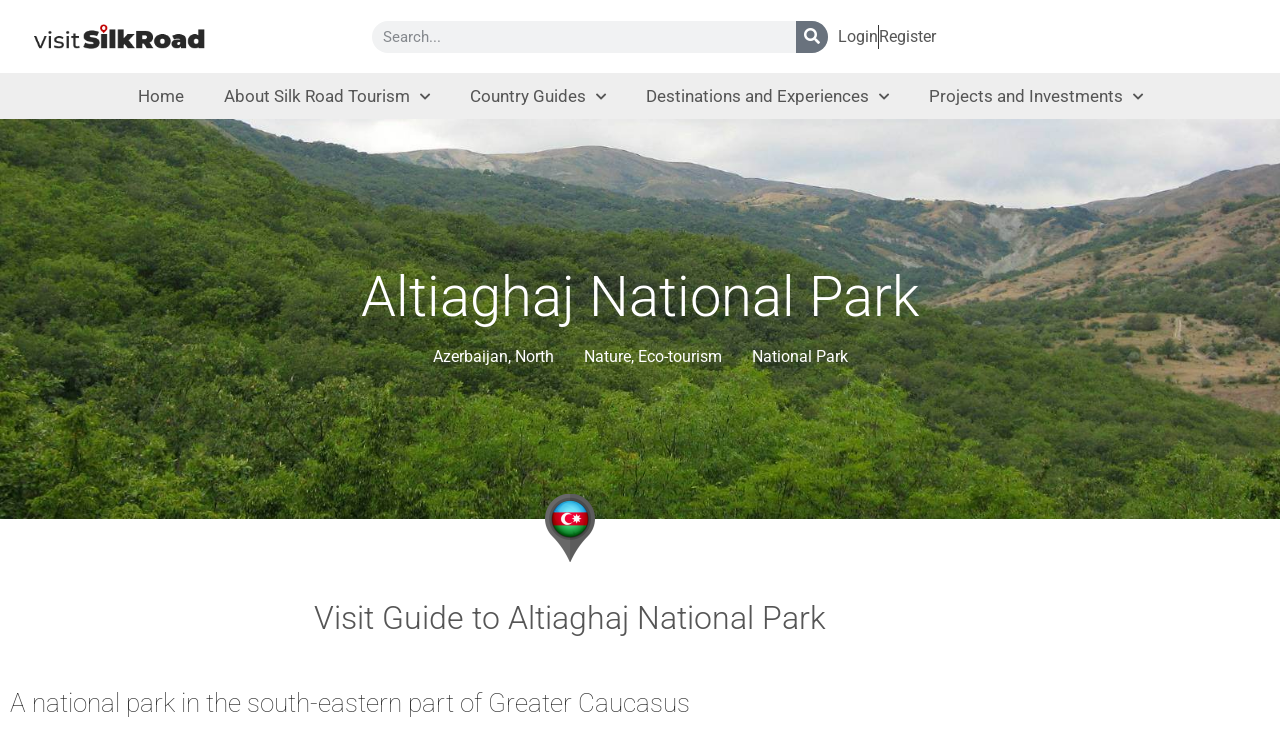

--- FILE ---
content_type: text/html; charset=UTF-8
request_url: https://visitsilkroad.org/destination/altiaghaj-national-park/
body_size: 19606
content:
<!doctype html>
<html lang="en-US" prefix="og: https://ogp.me/ns#">
<head>
	<meta charset="UTF-8">
	<meta name="viewport" content="width=device-width, initial-scale=1">
	<link rel="profile" href="https://gmpg.org/xfn/11">
	<link rel='stylesheet' id='kadence-kb-splide-css' href='https://visitsilkroad.org/wp-content/plugins/kadence-blocks/includes/assets/css/kadence-splide.min.css?ver=3.5.32' media='all' />
<link rel='stylesheet' id='kadence-blocks-splide-css' href='https://visitsilkroad.org/wp-content/plugins/kadence-blocks/includes/assets/css/kb-blocks-splide.min.css?ver=3.5.32' media='all' />

<!-- Search Engine Optimization by Rank Math - https://rankmath.com/ -->
<title>Altiaghaj National Park - VisitSilkRoad</title>
<meta name="description" content="A national park in the south-eastern part of Greater Caucasus Mountains between the Khizi and Siyazan regions. 90% of the territory comprises pristine forests of oak, hornbeam, beech, ash and maple. The fauna includes lynx, brown bear, grey wolf and East Caucasian tur. There are 8 ecotourism routes for visitors to explore."/>
<meta name="robots" content="follow, index, max-snippet:-1, max-video-preview:-1, max-image-preview:large"/>
<link rel="canonical" href="https://visitsilkroad.org/destination/altiaghaj-national-park/" />
<meta property="og:locale" content="en_US" />
<meta property="og:type" content="article" />
<meta property="og:title" content="Altiaghaj National Park - VisitSilkRoad" />
<meta property="og:description" content="A national park in the south-eastern part of Greater Caucasus Mountains between the Khizi and Siyazan regions. 90% of the territory comprises pristine forests of oak, hornbeam, beech, ash and maple. The fauna includes lynx, brown bear, grey wolf and East Caucasian tur. There are 8 ecotourism routes for visitors to explore." />
<meta property="og:url" content="https://visitsilkroad.org/destination/altiaghaj-national-park/" />
<meta property="og:site_name" content="VisitSilkRoad" />
<meta property="og:updated_time" content="2024-06-06T01:38:19+08:00" />
<meta property="og:image" content="https://visitsilkroad.org/wp-content/uploads/2021/07/Altiaghaj-National-Park-featured_image.jpg" />
<meta property="og:image:secure_url" content="https://visitsilkroad.org/wp-content/uploads/2021/07/Altiaghaj-National-Park-featured_image.jpg" />
<meta property="og:image:width" content="1600" />
<meta property="og:image:height" content="900" />
<meta property="og:image:alt" content="Altiaghaj National Park" />
<meta property="og:image:type" content="image/jpeg" />
<meta name="twitter:card" content="summary_large_image" />
<meta name="twitter:title" content="Altiaghaj National Park - VisitSilkRoad" />
<meta name="twitter:description" content="A national park in the south-eastern part of Greater Caucasus Mountains between the Khizi and Siyazan regions. 90% of the territory comprises pristine forests of oak, hornbeam, beech, ash and maple. The fauna includes lynx, brown bear, grey wolf and East Caucasian tur. There are 8 ecotourism routes for visitors to explore." />
<meta name="twitter:image" content="https://visitsilkroad.org/wp-content/uploads/2021/07/Altiaghaj-National-Park-featured_image.jpg" />
<!-- /Rank Math WordPress SEO plugin -->

<link rel='dns-prefetch' href='//www.googletagmanager.com' />
<link rel="alternate" type="application/rss+xml" title="VisitSilkRoad &raquo; Feed" href="https://visitsilkroad.org/feed/" />
<link rel="alternate" type="application/rss+xml" title="VisitSilkRoad &raquo; Comments Feed" href="https://visitsilkroad.org/comments/feed/" />
<link rel="alternate" title="oEmbed (JSON)" type="application/json+oembed" href="https://visitsilkroad.org/wp-json/oembed/1.0/embed?url=https%3A%2F%2Fvisitsilkroad.org%2Fdestination%2Faltiaghaj-national-park%2F" />
<link rel="alternate" title="oEmbed (XML)" type="text/xml+oembed" href="https://visitsilkroad.org/wp-json/oembed/1.0/embed?url=https%3A%2F%2Fvisitsilkroad.org%2Fdestination%2Faltiaghaj-national-park%2F&#038;format=xml" />
<style id='wp-img-auto-sizes-contain-inline-css'>
img:is([sizes=auto i],[sizes^="auto," i]){contain-intrinsic-size:3000px 1500px}
/*# sourceURL=wp-img-auto-sizes-contain-inline-css */
</style>
<style id='wp-emoji-styles-inline-css'>

	img.wp-smiley, img.emoji {
		display: inline !important;
		border: none !important;
		box-shadow: none !important;
		height: 1em !important;
		width: 1em !important;
		margin: 0 0.07em !important;
		vertical-align: -0.1em !important;
		background: none !important;
		padding: 0 !important;
	}
/*# sourceURL=wp-emoji-styles-inline-css */
</style>
<link rel='stylesheet' id='wp-block-library-css' href='https://visitsilkroad.org/wp-includes/css/dist/block-library/style.min.css?ver=bfe648c52c31cd8d9598f8fb57faee11' media='all' />
<style id='global-styles-inline-css'>
:root{--wp--preset--aspect-ratio--square: 1;--wp--preset--aspect-ratio--4-3: 4/3;--wp--preset--aspect-ratio--3-4: 3/4;--wp--preset--aspect-ratio--3-2: 3/2;--wp--preset--aspect-ratio--2-3: 2/3;--wp--preset--aspect-ratio--16-9: 16/9;--wp--preset--aspect-ratio--9-16: 9/16;--wp--preset--color--black: #000000;--wp--preset--color--cyan-bluish-gray: #abb8c3;--wp--preset--color--white: #ffffff;--wp--preset--color--pale-pink: #f78da7;--wp--preset--color--vivid-red: #cf2e2e;--wp--preset--color--luminous-vivid-orange: #ff6900;--wp--preset--color--luminous-vivid-amber: #fcb900;--wp--preset--color--light-green-cyan: #7bdcb5;--wp--preset--color--vivid-green-cyan: #00d084;--wp--preset--color--pale-cyan-blue: #8ed1fc;--wp--preset--color--vivid-cyan-blue: #0693e3;--wp--preset--color--vivid-purple: #9b51e0;--wp--preset--gradient--vivid-cyan-blue-to-vivid-purple: linear-gradient(135deg,rgb(6,147,227) 0%,rgb(155,81,224) 100%);--wp--preset--gradient--light-green-cyan-to-vivid-green-cyan: linear-gradient(135deg,rgb(122,220,180) 0%,rgb(0,208,130) 100%);--wp--preset--gradient--luminous-vivid-amber-to-luminous-vivid-orange: linear-gradient(135deg,rgb(252,185,0) 0%,rgb(255,105,0) 100%);--wp--preset--gradient--luminous-vivid-orange-to-vivid-red: linear-gradient(135deg,rgb(255,105,0) 0%,rgb(207,46,46) 100%);--wp--preset--gradient--very-light-gray-to-cyan-bluish-gray: linear-gradient(135deg,rgb(238,238,238) 0%,rgb(169,184,195) 100%);--wp--preset--gradient--cool-to-warm-spectrum: linear-gradient(135deg,rgb(74,234,220) 0%,rgb(151,120,209) 20%,rgb(207,42,186) 40%,rgb(238,44,130) 60%,rgb(251,105,98) 80%,rgb(254,248,76) 100%);--wp--preset--gradient--blush-light-purple: linear-gradient(135deg,rgb(255,206,236) 0%,rgb(152,150,240) 100%);--wp--preset--gradient--blush-bordeaux: linear-gradient(135deg,rgb(254,205,165) 0%,rgb(254,45,45) 50%,rgb(107,0,62) 100%);--wp--preset--gradient--luminous-dusk: linear-gradient(135deg,rgb(255,203,112) 0%,rgb(199,81,192) 50%,rgb(65,88,208) 100%);--wp--preset--gradient--pale-ocean: linear-gradient(135deg,rgb(255,245,203) 0%,rgb(182,227,212) 50%,rgb(51,167,181) 100%);--wp--preset--gradient--electric-grass: linear-gradient(135deg,rgb(202,248,128) 0%,rgb(113,206,126) 100%);--wp--preset--gradient--midnight: linear-gradient(135deg,rgb(2,3,129) 0%,rgb(40,116,252) 100%);--wp--preset--font-size--small: 13px;--wp--preset--font-size--medium: 20px;--wp--preset--font-size--large: 36px;--wp--preset--font-size--x-large: 42px;--wp--preset--spacing--20: 0.44rem;--wp--preset--spacing--30: 0.67rem;--wp--preset--spacing--40: 1rem;--wp--preset--spacing--50: 1.5rem;--wp--preset--spacing--60: 2.25rem;--wp--preset--spacing--70: 3.38rem;--wp--preset--spacing--80: 5.06rem;--wp--preset--shadow--natural: 6px 6px 9px rgba(0, 0, 0, 0.2);--wp--preset--shadow--deep: 12px 12px 50px rgba(0, 0, 0, 0.4);--wp--preset--shadow--sharp: 6px 6px 0px rgba(0, 0, 0, 0.2);--wp--preset--shadow--outlined: 6px 6px 0px -3px rgb(255, 255, 255), 6px 6px rgb(0, 0, 0);--wp--preset--shadow--crisp: 6px 6px 0px rgb(0, 0, 0);}:root { --wp--style--global--content-size: 800px;--wp--style--global--wide-size: 1200px; }:where(body) { margin: 0; }.wp-site-blocks > .alignleft { float: left; margin-right: 2em; }.wp-site-blocks > .alignright { float: right; margin-left: 2em; }.wp-site-blocks > .aligncenter { justify-content: center; margin-left: auto; margin-right: auto; }:where(.wp-site-blocks) > * { margin-block-start: 24px; margin-block-end: 0; }:where(.wp-site-blocks) > :first-child { margin-block-start: 0; }:where(.wp-site-blocks) > :last-child { margin-block-end: 0; }:root { --wp--style--block-gap: 24px; }:root :where(.is-layout-flow) > :first-child{margin-block-start: 0;}:root :where(.is-layout-flow) > :last-child{margin-block-end: 0;}:root :where(.is-layout-flow) > *{margin-block-start: 24px;margin-block-end: 0;}:root :where(.is-layout-constrained) > :first-child{margin-block-start: 0;}:root :where(.is-layout-constrained) > :last-child{margin-block-end: 0;}:root :where(.is-layout-constrained) > *{margin-block-start: 24px;margin-block-end: 0;}:root :where(.is-layout-flex){gap: 24px;}:root :where(.is-layout-grid){gap: 24px;}.is-layout-flow > .alignleft{float: left;margin-inline-start: 0;margin-inline-end: 2em;}.is-layout-flow > .alignright{float: right;margin-inline-start: 2em;margin-inline-end: 0;}.is-layout-flow > .aligncenter{margin-left: auto !important;margin-right: auto !important;}.is-layout-constrained > .alignleft{float: left;margin-inline-start: 0;margin-inline-end: 2em;}.is-layout-constrained > .alignright{float: right;margin-inline-start: 2em;margin-inline-end: 0;}.is-layout-constrained > .aligncenter{margin-left: auto !important;margin-right: auto !important;}.is-layout-constrained > :where(:not(.alignleft):not(.alignright):not(.alignfull)){max-width: var(--wp--style--global--content-size);margin-left: auto !important;margin-right: auto !important;}.is-layout-constrained > .alignwide{max-width: var(--wp--style--global--wide-size);}body .is-layout-flex{display: flex;}.is-layout-flex{flex-wrap: wrap;align-items: center;}.is-layout-flex > :is(*, div){margin: 0;}body .is-layout-grid{display: grid;}.is-layout-grid > :is(*, div){margin: 0;}body{padding-top: 0px;padding-right: 0px;padding-bottom: 0px;padding-left: 0px;}a:where(:not(.wp-element-button)){text-decoration: underline;}:root :where(.wp-element-button, .wp-block-button__link){background-color: #32373c;border-width: 0;color: #fff;font-family: inherit;font-size: inherit;font-style: inherit;font-weight: inherit;letter-spacing: inherit;line-height: inherit;padding-top: calc(0.667em + 2px);padding-right: calc(1.333em + 2px);padding-bottom: calc(0.667em + 2px);padding-left: calc(1.333em + 2px);text-decoration: none;text-transform: inherit;}.has-black-color{color: var(--wp--preset--color--black) !important;}.has-cyan-bluish-gray-color{color: var(--wp--preset--color--cyan-bluish-gray) !important;}.has-white-color{color: var(--wp--preset--color--white) !important;}.has-pale-pink-color{color: var(--wp--preset--color--pale-pink) !important;}.has-vivid-red-color{color: var(--wp--preset--color--vivid-red) !important;}.has-luminous-vivid-orange-color{color: var(--wp--preset--color--luminous-vivid-orange) !important;}.has-luminous-vivid-amber-color{color: var(--wp--preset--color--luminous-vivid-amber) !important;}.has-light-green-cyan-color{color: var(--wp--preset--color--light-green-cyan) !important;}.has-vivid-green-cyan-color{color: var(--wp--preset--color--vivid-green-cyan) !important;}.has-pale-cyan-blue-color{color: var(--wp--preset--color--pale-cyan-blue) !important;}.has-vivid-cyan-blue-color{color: var(--wp--preset--color--vivid-cyan-blue) !important;}.has-vivid-purple-color{color: var(--wp--preset--color--vivid-purple) !important;}.has-black-background-color{background-color: var(--wp--preset--color--black) !important;}.has-cyan-bluish-gray-background-color{background-color: var(--wp--preset--color--cyan-bluish-gray) !important;}.has-white-background-color{background-color: var(--wp--preset--color--white) !important;}.has-pale-pink-background-color{background-color: var(--wp--preset--color--pale-pink) !important;}.has-vivid-red-background-color{background-color: var(--wp--preset--color--vivid-red) !important;}.has-luminous-vivid-orange-background-color{background-color: var(--wp--preset--color--luminous-vivid-orange) !important;}.has-luminous-vivid-amber-background-color{background-color: var(--wp--preset--color--luminous-vivid-amber) !important;}.has-light-green-cyan-background-color{background-color: var(--wp--preset--color--light-green-cyan) !important;}.has-vivid-green-cyan-background-color{background-color: var(--wp--preset--color--vivid-green-cyan) !important;}.has-pale-cyan-blue-background-color{background-color: var(--wp--preset--color--pale-cyan-blue) !important;}.has-vivid-cyan-blue-background-color{background-color: var(--wp--preset--color--vivid-cyan-blue) !important;}.has-vivid-purple-background-color{background-color: var(--wp--preset--color--vivid-purple) !important;}.has-black-border-color{border-color: var(--wp--preset--color--black) !important;}.has-cyan-bluish-gray-border-color{border-color: var(--wp--preset--color--cyan-bluish-gray) !important;}.has-white-border-color{border-color: var(--wp--preset--color--white) !important;}.has-pale-pink-border-color{border-color: var(--wp--preset--color--pale-pink) !important;}.has-vivid-red-border-color{border-color: var(--wp--preset--color--vivid-red) !important;}.has-luminous-vivid-orange-border-color{border-color: var(--wp--preset--color--luminous-vivid-orange) !important;}.has-luminous-vivid-amber-border-color{border-color: var(--wp--preset--color--luminous-vivid-amber) !important;}.has-light-green-cyan-border-color{border-color: var(--wp--preset--color--light-green-cyan) !important;}.has-vivid-green-cyan-border-color{border-color: var(--wp--preset--color--vivid-green-cyan) !important;}.has-pale-cyan-blue-border-color{border-color: var(--wp--preset--color--pale-cyan-blue) !important;}.has-vivid-cyan-blue-border-color{border-color: var(--wp--preset--color--vivid-cyan-blue) !important;}.has-vivid-purple-border-color{border-color: var(--wp--preset--color--vivid-purple) !important;}.has-vivid-cyan-blue-to-vivid-purple-gradient-background{background: var(--wp--preset--gradient--vivid-cyan-blue-to-vivid-purple) !important;}.has-light-green-cyan-to-vivid-green-cyan-gradient-background{background: var(--wp--preset--gradient--light-green-cyan-to-vivid-green-cyan) !important;}.has-luminous-vivid-amber-to-luminous-vivid-orange-gradient-background{background: var(--wp--preset--gradient--luminous-vivid-amber-to-luminous-vivid-orange) !important;}.has-luminous-vivid-orange-to-vivid-red-gradient-background{background: var(--wp--preset--gradient--luminous-vivid-orange-to-vivid-red) !important;}.has-very-light-gray-to-cyan-bluish-gray-gradient-background{background: var(--wp--preset--gradient--very-light-gray-to-cyan-bluish-gray) !important;}.has-cool-to-warm-spectrum-gradient-background{background: var(--wp--preset--gradient--cool-to-warm-spectrum) !important;}.has-blush-light-purple-gradient-background{background: var(--wp--preset--gradient--blush-light-purple) !important;}.has-blush-bordeaux-gradient-background{background: var(--wp--preset--gradient--blush-bordeaux) !important;}.has-luminous-dusk-gradient-background{background: var(--wp--preset--gradient--luminous-dusk) !important;}.has-pale-ocean-gradient-background{background: var(--wp--preset--gradient--pale-ocean) !important;}.has-electric-grass-gradient-background{background: var(--wp--preset--gradient--electric-grass) !important;}.has-midnight-gradient-background{background: var(--wp--preset--gradient--midnight) !important;}.has-small-font-size{font-size: var(--wp--preset--font-size--small) !important;}.has-medium-font-size{font-size: var(--wp--preset--font-size--medium) !important;}.has-large-font-size{font-size: var(--wp--preset--font-size--large) !important;}.has-x-large-font-size{font-size: var(--wp--preset--font-size--x-large) !important;}
:root :where(.wp-block-pullquote){font-size: 1.5em;line-height: 1.6;}
/*# sourceURL=global-styles-inline-css */
</style>
<link rel='stylesheet' id='dce-style-css' href='https://visitsilkroad.org/wp-content/plugins/dynamic-content-for-elementor/assets/css/style.css?ver=3.3.25' media='all' />
<link rel='stylesheet' id='dce-hidden-label-css' href='https://visitsilkroad.org/wp-content/plugins/dynamic-content-for-elementor/assets/css/hidden-label.css?ver=3.3.25' media='all' />
<link rel='stylesheet' id='dce-dynamic-visibility-css' href='https://visitsilkroad.org/wp-content/plugins/dynamic-content-for-elementor/assets/css/dynamic-visibility.css?ver=3.3.25' media='all' />
<link rel='stylesheet' id='dce-tooltip-css' href='https://visitsilkroad.org/wp-content/plugins/dynamic-content-for-elementor/assets/css/tooltip.css?ver=3.3.25' media='all' />
<link rel='stylesheet' id='dce-pageScroll-css' href='https://visitsilkroad.org/wp-content/plugins/dynamic-content-for-elementor/assets/css/page-scroll.css?ver=3.3.25' media='all' />
<link rel='stylesheet' id='hello-elementor-theme-style-css' href='https://visitsilkroad.org/wp-content/themes/hello-elementor/assets/css/theme.css?ver=3.4.4' media='all' />
<link rel='stylesheet' id='hello-elementor-child-style-css' href='https://visitsilkroad.org/wp-content/themes/hello-theme-child-master/style.css?ver=1.0.0' media='all' />
<link rel='stylesheet' id='hello-elementor-css' href='https://visitsilkroad.org/wp-content/themes/hello-elementor/assets/css/reset.css?ver=3.4.4' media='all' />
<link rel='stylesheet' id='hello-elementor-header-footer-css' href='https://visitsilkroad.org/wp-content/themes/hello-elementor/assets/css/header-footer.css?ver=3.4.4' media='all' />
<link rel='stylesheet' id='elementor-frontend-css' href='https://visitsilkroad.org/wp-content/plugins/elementor/assets/css/frontend.min.css?ver=3.34.0' media='all' />
<style id='elementor-frontend-inline-css'>
.elementor-3371 .elementor-element.elementor-element-09dfe54:not(.elementor-motion-effects-element-type-background), .elementor-3371 .elementor-element.elementor-element-09dfe54 > .elementor-motion-effects-container > .elementor-motion-effects-layer{background-image:url("https://visitsilkroad.org/wp-content/uploads/2021/07/Altiaghaj-National-Park-featured_image.jpg");}
/*# sourceURL=elementor-frontend-inline-css */
</style>
<link rel='stylesheet' id='widget-image-css' href='https://visitsilkroad.org/wp-content/plugins/elementor/assets/css/widget-image.min.css?ver=3.34.0' media='all' />
<link rel='stylesheet' id='widget-search-form-css' href='https://visitsilkroad.org/wp-content/plugins/elementor-pro/assets/css/widget-search-form.min.css?ver=3.32.3' media='all' />
<link rel='stylesheet' id='elementor-icons-shared-0-css' href='https://visitsilkroad.org/wp-content/plugins/elementor/assets/lib/font-awesome/css/fontawesome.min.css?ver=5.15.3' media='all' />
<link rel='stylesheet' id='elementor-icons-fa-solid-css' href='https://visitsilkroad.org/wp-content/plugins/elementor/assets/lib/font-awesome/css/solid.min.css?ver=5.15.3' media='all' />
<link rel='stylesheet' id='widget-icon-list-css' href='https://visitsilkroad.org/wp-content/plugins/elementor/assets/css/widget-icon-list.min.css?ver=3.34.0' media='all' />
<link rel='stylesheet' id='widget-nav-menu-css' href='https://visitsilkroad.org/wp-content/plugins/elementor-pro/assets/css/widget-nav-menu.min.css?ver=3.32.3' media='all' />
<link rel='stylesheet' id='widget-heading-css' href='https://visitsilkroad.org/wp-content/plugins/elementor/assets/css/widget-heading.min.css?ver=3.34.0' media='all' />
<link rel='stylesheet' id='widget-social-icons-css' href='https://visitsilkroad.org/wp-content/plugins/elementor/assets/css/widget-social-icons.min.css?ver=3.34.0' media='all' />
<link rel='stylesheet' id='e-apple-webkit-css' href='https://visitsilkroad.org/wp-content/plugins/elementor/assets/css/conditionals/apple-webkit.min.css?ver=3.34.0' media='all' />
<link rel='stylesheet' id='widget-form-css' href='https://visitsilkroad.org/wp-content/plugins/elementor-pro/assets/css/widget-form.min.css?ver=3.32.3' media='all' />
<link rel='stylesheet' id='widget-post-info-css' href='https://visitsilkroad.org/wp-content/plugins/elementor-pro/assets/css/widget-post-info.min.css?ver=3.32.3' media='all' />
<link rel='stylesheet' id='elementor-icons-fa-regular-css' href='https://visitsilkroad.org/wp-content/plugins/elementor/assets/lib/font-awesome/css/regular.min.css?ver=5.15.3' media='all' />
<link rel='stylesheet' id='dce-google-maps-css' href='https://visitsilkroad.org/wp-content/plugins/dynamic-content-for-elementor/assets/css/dynamic-google-maps.css?ver=3.3.25' media='all' />
<link rel='stylesheet' id='e-animation-shrink-css' href='https://visitsilkroad.org/wp-content/plugins/elementor/assets/lib/animations/styles/e-animation-shrink.min.css?ver=3.34.0' media='all' />
<link rel='stylesheet' id='animatecss-css' href='https://visitsilkroad.org/wp-content/plugins/dynamic-content-for-elementor/assets/node/animate.css/animate.min.css?ver=3.3.25' media='all' />
<link rel='stylesheet' id='swiper-css' href='https://visitsilkroad.org/wp-content/plugins/elementor/assets/lib/swiper/v8/css/swiper.min.css?ver=8.4.5' media='all' />
<link rel='stylesheet' id='dce-dynamicPosts_slick-css' href='https://visitsilkroad.org/wp-content/plugins/dynamic-content-for-elementor/assets/css/dynamic-posts-slick.css?ver=3.3.25' media='all' />
<link rel='stylesheet' id='dce-dynamicPosts_timeline-css' href='https://visitsilkroad.org/wp-content/plugins/dynamic-content-for-elementor/assets/css/dynamic-posts-timeline.css?ver=3.3.25' media='all' />
<link rel='stylesheet' id='dce-dynamic-posts-old-version-css' href='https://visitsilkroad.org/wp-content/plugins/dynamic-content-for-elementor/assets/css/dynamic-posts-old-version.css?ver=3.3.25' media='all' />
<link rel='stylesheet' id='widget-login-css' href='https://visitsilkroad.org/wp-content/plugins/elementor-pro/assets/css/widget-login.min.css?ver=3.32.3' media='all' />
<link rel='stylesheet' id='e-popup-css' href='https://visitsilkroad.org/wp-content/plugins/elementor-pro/assets/css/conditionals/popup.min.css?ver=3.32.3' media='all' />
<link rel='stylesheet' id='elementor-icons-css' href='https://visitsilkroad.org/wp-content/plugins/elementor/assets/lib/eicons/css/elementor-icons.min.css?ver=5.45.0' media='all' />
<link rel='stylesheet' id='elementor-post-16-css' href='https://visitsilkroad.org/wp-content/uploads/elementor/css/post-16.css?ver=1768944128' media='all' />
<link rel='stylesheet' id='dashicons-css' href='https://visitsilkroad.org/wp-includes/css/dashicons.min.css?ver=bfe648c52c31cd8d9598f8fb57faee11' media='all' />
<link rel='stylesheet' id='elementor-post-1672-css' href='https://visitsilkroad.org/wp-content/uploads/elementor/css/post-1672.css?ver=1768944128' media='all' />
<link rel='stylesheet' id='elementor-post-3831-css' href='https://visitsilkroad.org/wp-content/uploads/elementor/css/post-3831.css?ver=1768944128' media='all' />
<link rel='stylesheet' id='elementor-post-3371-css' href='https://visitsilkroad.org/wp-content/uploads/elementor/css/post-3371.css?ver=1768944145' media='all' />
<link rel='stylesheet' id='elementor-post-3408-css' href='https://visitsilkroad.org/wp-content/uploads/elementor/css/post-3408.css?ver=1768944128' media='all' />
<link rel='stylesheet' id='kadence-blocks-advancedgallery-css' href='https://visitsilkroad.org/wp-content/plugins/kadence-blocks/dist/style-blocks-advancedgallery.css?ver=3.5.32' media='all' />
<style id='kadence-blocks-global-variables-inline-css'>
:root {--global-kb-font-size-sm:clamp(0.8rem, 0.73rem + 0.217vw, 0.9rem);--global-kb-font-size-md:clamp(1.1rem, 0.995rem + 0.326vw, 1.25rem);--global-kb-font-size-lg:clamp(1.75rem, 1.576rem + 0.543vw, 2rem);--global-kb-font-size-xl:clamp(2.25rem, 1.728rem + 1.63vw, 3rem);--global-kb-font-size-xxl:clamp(2.5rem, 1.456rem + 3.26vw, 4rem);--global-kb-font-size-xxxl:clamp(2.75rem, 0.489rem + 7.065vw, 6rem);}:root {--global-palette1: #3182CE;--global-palette2: #2B6CB0;--global-palette3: #1A202C;--global-palette4: #2D3748;--global-palette5: #4A5568;--global-palette6: #718096;--global-palette7: #EDF2F7;--global-palette8: #F7FAFC;--global-palette9: #ffffff;}
/*# sourceURL=kadence-blocks-global-variables-inline-css */
</style>
<style id='kadence_blocks_css-inline-css'>
.kb-gallery-wrap-id-418_da153e-b3.wp-block-kadence-advancedgallery{overflow:visible;}.kb-gallery-wrap-id-418_da153e-b3.wp-block-kadence-advancedgallery .kt-blocks-carousel{overflow:visible;max-width:100%;}
/*# sourceURL=kadence_blocks_css-inline-css */
</style>
<link rel='stylesheet' id='elementor-gf-local-roboto-css' href='https://visitsilkroad.org/wp-content/uploads/elementor/google-fonts/css/roboto.css?ver=1743039992' media='all' />
<link rel='stylesheet' id='elementor-gf-local-robotoslab-css' href='https://visitsilkroad.org/wp-content/uploads/elementor/google-fonts/css/robotoslab.css?ver=1743039992' media='all' />
<link rel='stylesheet' id='elementor-icons-fa-brands-css' href='https://visitsilkroad.org/wp-content/plugins/elementor/assets/lib/font-awesome/css/brands.min.css?ver=5.15.3' media='all' />
<script src="https://visitsilkroad.org/wp-includes/js/jquery/jquery.min.js?ver=3.7.1" id="jquery-core-js"></script>
<script src="https://visitsilkroad.org/wp-includes/js/jquery/jquery-migrate.min.js?ver=3.4.1" id="jquery-migrate-js"></script>

<!-- Google tag (gtag.js) snippet added by Site Kit -->
<!-- Google Analytics snippet added by Site Kit -->
<script src="https://www.googletagmanager.com/gtag/js?id=GT-PZZ9694K" id="google_gtagjs-js" async></script>
<script id="google_gtagjs-js-after">
window.dataLayer = window.dataLayer || [];function gtag(){dataLayer.push(arguments);}
gtag("set","linker",{"domains":["visitsilkroad.org"]});
gtag("js", new Date());
gtag("set", "developer_id.dZTNiMT", true);
gtag("config", "GT-PZZ9694K");
//# sourceURL=google_gtagjs-js-after
</script>
<link rel="https://api.w.org/" href="https://visitsilkroad.org/wp-json/" /><link rel="alternate" title="JSON" type="application/json" href="https://visitsilkroad.org/wp-json/wp/v2/destination/418" />
<link rel='shortlink' href='https://visitsilkroad.org/?p=418' />
<meta name="generator" content="Site Kit by Google 1.170.0" /><meta name="description" content="A national park in the south-eastern part of Greater Caucasus Mountains between the Khizi and Siyazan regions. 90% of the territory comprises pristine forests of oak, hornbeam, beech, ash and maple. The fauna includes lynx, brown bear, grey wolf and East Caucasian tur. There are 8 ecotourism routes for visitors to explore.">
<meta name="generator" content="Elementor 3.34.0; features: additional_custom_breakpoints; settings: css_print_method-external, google_font-enabled, font_display-auto">
			<style>
				.e-con.e-parent:nth-of-type(n+4):not(.e-lazyloaded):not(.e-no-lazyload),
				.e-con.e-parent:nth-of-type(n+4):not(.e-lazyloaded):not(.e-no-lazyload) * {
					background-image: none !important;
				}
				@media screen and (max-height: 1024px) {
					.e-con.e-parent:nth-of-type(n+3):not(.e-lazyloaded):not(.e-no-lazyload),
					.e-con.e-parent:nth-of-type(n+3):not(.e-lazyloaded):not(.e-no-lazyload) * {
						background-image: none !important;
					}
				}
				@media screen and (max-height: 640px) {
					.e-con.e-parent:nth-of-type(n+2):not(.e-lazyloaded):not(.e-no-lazyload),
					.e-con.e-parent:nth-of-type(n+2):not(.e-lazyloaded):not(.e-no-lazyload) * {
						background-image: none !important;
					}
				}
			</style>
			<script id="google_gtagjs" src="https://www.googletagmanager.com/gtag/js?id=G-G745SMW1VC" async></script>
<script id="google_gtagjs-inline">
window.dataLayer = window.dataLayer || [];function gtag(){dataLayer.push(arguments);}gtag('js', new Date());gtag('config', 'G-G745SMW1VC', {} );
</script>
<link rel="icon" href="https://visitsilkroad.org/wp-content/uploads/2020/09/ico_silkroad.png" sizes="32x32" />
<link rel="icon" href="https://visitsilkroad.org/wp-content/uploads/2020/09/ico_silkroad.png" sizes="192x192" />
<link rel="apple-touch-icon" href="https://visitsilkroad.org/wp-content/uploads/2020/09/ico_silkroad.png" />
<meta name="msapplication-TileImage" content="https://visitsilkroad.org/wp-content/uploads/2020/09/ico_silkroad.png" />
</head>
<body class="wp-singular destination-template-default single single-destination postid-418 wp-custom-logo wp-embed-responsive wp-theme-hello-elementor wp-child-theme-hello-theme-child-master hello-elementor-default elementor-default elementor-kit-16 elementor-page-3371">


<a class="skip-link screen-reader-text" href="#content">Skip to content</a>

		<header data-elementor-type="header" data-elementor-id="1672" class="elementor elementor-1672 elementor-location-header" data-elementor-post-type="elementor_library">
					<header data-dce-background-color="#FFF" class="elementor-section elementor-top-section elementor-element elementor-element-27410b9d elementor-section-content-middle elementor-section-boxed elementor-section-height-default elementor-section-height-default" data-id="27410b9d" data-element_type="section" data-settings="{&quot;background_background&quot;:&quot;classic&quot;}">
						<div class="elementor-container elementor-column-gap-no">
					<div class="elementor-column elementor-col-25 elementor-top-column elementor-element elementor-element-19fd89b8" data-id="19fd89b8" data-element_type="column">
			<div class="elementor-widget-wrap elementor-element-populated">
						<div class="elementor-element elementor-element-6069169 elementor-widget elementor-widget-image" data-id="6069169" data-element_type="widget" data-widget_type="image.default">
				<div class="elementor-widget-container">
																<a href="https://visitsilkroad.org">
							<img loading="lazy" width="265" height="49" src="https://visitsilkroad.org/wp-content/uploads/2020/09/visit_silkroad_logo.png" class="attachment-full size-full wp-image-3404" alt="" />								</a>
															</div>
				</div>
					</div>
		</div>
				<div class="elementor-column elementor-col-25 elementor-top-column elementor-element elementor-element-2898fa23 elementor-hidden-tablet elementor-hidden-phone" data-id="2898fa23" data-element_type="column">
			<div class="elementor-widget-wrap elementor-element-populated">
						<div class="elementor-element elementor-element-e60ba3b elementor-search-form--skin-classic elementor-search-form--button-type-icon elementor-search-form--icon-search elementor-widget elementor-widget-search-form" data-id="e60ba3b" data-element_type="widget" data-settings="{&quot;skin&quot;:&quot;classic&quot;}" data-widget_type="search-form.default">
				<div class="elementor-widget-container">
							<search role="search">
			<form class="elementor-search-form" action="https://visitsilkroad.org" method="get">
												<div class="elementor-search-form__container">
					<label class="elementor-screen-only" for="elementor-search-form-e60ba3b">Search</label>

					
					<input id="elementor-search-form-e60ba3b" placeholder="Search..." class="elementor-search-form__input" type="search" name="s" value="">
					
											<button class="elementor-search-form__submit" type="submit" aria-label="Search">
															<i aria-hidden="true" class="fas fa-search"></i>													</button>
					
									</div>
			</form>
		</search>
						</div>
				</div>
					</div>
		</div>
				<div class="elementor-column elementor-col-25 elementor-top-column elementor-element elementor-element-709d8de3 elementor-hidden-tablet elementor-hidden-phone" data-id="709d8de3" data-element_type="column">
			<div class="elementor-widget-wrap elementor-element-populated">
						<div class="elementor-element elementor-element-99d1d88 elementor-icon-list--layout-inline elementor-align-end elementor-list-item-link-full_width elementor-widget elementor-widget-icon-list" data-id="99d1d88" data-element_type="widget" data-settings="{&quot;enabled_visibility&quot;:&quot;yes&quot;,&quot;dce_visibility_selected&quot;:&quot;yes&quot;}" data-widget_type="icon-list.default">
				<div class="elementor-widget-container">
							<ul class="elementor-icon-list-items elementor-inline-items">
							<li class="elementor-icon-list-item elementor-inline-item">
											<a href="/wp-login.php">

											<span class="elementor-icon-list-text">Login</span>
											</a>
									</li>
								<li class="elementor-icon-list-item elementor-inline-item">
											<a href="/wp-login.php?action=register">

											<span class="elementor-icon-list-text">Register</span>
											</a>
									</li>
						</ul>
						</div>
				</div>
		<!-- dce invisible element c047f0a -->			</div>
		</div>
				<div class="elementor-column elementor-col-25 elementor-top-column elementor-element elementor-element-9eff652 elementor-hidden-desktop" data-id="9eff652" data-element_type="column">
			<div class="elementor-widget-wrap elementor-element-populated">
						<div class="elementor-element elementor-element-93b05c9 elementor-view-default elementor-widget elementor-widget-icon" data-id="93b05c9" data-element_type="widget" data-widget_type="icon.default">
				<div class="elementor-widget-container">
							<div class="elementor-icon-wrapper">
			<a class="elementor-icon" href="#elementor-action%3Aaction%3Dpopup%3Aopen%26settings%3DeyJpZCI6IjM0MDgiLCJ0b2dnbGUiOmZhbHNlfQ%3D%3D">
			<i aria-hidden="true" class="fas fa-bars"></i>			</a>
		</div>
						</div>
				</div>
					</div>
		</div>
					</div>
		</header>
				<section class="elementor-section elementor-top-section elementor-element elementor-element-c4d37d8 elementor-section-full_width elementor-hidden-tablet elementor-hidden-phone elementor-section-height-default elementor-section-height-default" data-id="c4d37d8" data-element_type="section" data-settings="{&quot;background_background&quot;:&quot;classic&quot;}">
						<div class="elementor-container elementor-column-gap-no">
					<div class="elementor-column elementor-col-100 elementor-top-column elementor-element elementor-element-341c7a1" data-id="341c7a1" data-element_type="column">
			<div class="elementor-widget-wrap elementor-element-populated">
						<div class="elementor-element elementor-element-5903b75 elementor-nav-menu__align-center elementor-nav-menu--dropdown-tablet elementor-nav-menu__text-align-aside elementor-nav-menu--toggle elementor-nav-menu--burger elementor-widget elementor-widget-nav-menu" data-id="5903b75" data-element_type="widget" data-settings="{&quot;submenu_icon&quot;:{&quot;value&quot;:&quot;&lt;i class=\&quot;fas fa-chevron-down\&quot; aria-hidden=\&quot;true\&quot;&gt;&lt;\/i&gt;&quot;,&quot;library&quot;:&quot;fa-solid&quot;},&quot;layout&quot;:&quot;horizontal&quot;,&quot;toggle&quot;:&quot;burger&quot;}" data-widget_type="nav-menu.default">
				<div class="elementor-widget-container">
								<nav aria-label="Menu" class="elementor-nav-menu--main elementor-nav-menu__container elementor-nav-menu--layout-horizontal e--pointer-none">
				<ul id="menu-1-5903b75" class="elementor-nav-menu"><li class="menu-item menu-item-type-custom menu-item-object-custom menu-item-home menu-item-1673"><a href="https://visitsilkroad.org/" class="elementor-item">Home</a></li>
<li class="menu-item menu-item-type-post_type menu-item-object-page menu-item-has-children menu-item-6098"><a href="https://visitsilkroad.org/about-silk-road-tourism/" class="elementor-item">About Silk Road Tourism</a>
<ul class="sub-menu elementor-nav-menu--dropdown">
	<li class="menu-item menu-item-type-post_type menu-item-object-page menu-item-6110"><a href="https://visitsilkroad.org/tourism-development-under-the-carec-program/" class="elementor-sub-item">Tourism Development under the CAREC Program</a></li>
	<li class="menu-item menu-item-type-post_type menu-item-object-page menu-item-3878"><a href="https://visitsilkroad.org/data-and-statistics/" class="elementor-sub-item">Data and Statistics</a></li>
	<li class="menu-item menu-item-type-custom menu-item-object-custom menu-item-16342"><a href="https://www.carecprogram.org/?page_id=21&#038;paged=1&#038;sector%5B%5D=tourism" class="elementor-sub-item">Publications</a></li>
	<li class="menu-item menu-item-type-custom menu-item-object-custom menu-item-16367"><a href="https://www.carecprogram.org/?page_id=25&#038;paged=1&#038;sector%5B%5D=tourism" class="elementor-sub-item">Events</a></li>
	<li class="menu-item menu-item-type-custom menu-item-object-custom menu-item-16368"><a href="https://www.carecprogram.org/?page_id=38" class="elementor-sub-item">Contacts</a></li>
	<li class="menu-item menu-item-type-custom menu-item-object-custom menu-item-7070"><a href="/news-and-articles/" class="elementor-sub-item">News and Articles</a></li>
</ul>
</li>
<li class="menu-item menu-item-type-post_type menu-item-object-page menu-item-has-children menu-item-3736"><a href="https://visitsilkroad.org/country-guides/" class="elementor-item">Country Guides</a>
<ul class="sub-menu elementor-nav-menu--dropdown">
	<li class="menu-item menu-item-type-post_type menu-item-object-destination menu-item-3614"><a href="https://visitsilkroad.org/destination/azerbaijan/" class="elementor-sub-item">Azerbaijan</a></li>
	<li class="menu-item menu-item-type-post_type menu-item-object-destination menu-item-3610"><a href="https://visitsilkroad.org/destination/china-peoples-republic-of/" class="elementor-sub-item">China, People’s Republic of</a></li>
	<li class="menu-item menu-item-type-post_type menu-item-object-destination menu-item-3615"><a href="https://visitsilkroad.org/destination/georgia/" class="elementor-sub-item">Georgia</a></li>
	<li class="menu-item menu-item-type-post_type menu-item-object-destination menu-item-3655"><a href="https://visitsilkroad.org/destination/kazakhstan/" class="elementor-sub-item">Kazakhstan</a></li>
	<li class="menu-item menu-item-type-post_type menu-item-object-destination menu-item-3613"><a href="https://visitsilkroad.org/destination/kyrgyz-republic/" class="elementor-sub-item">Kyrgyz Republic</a></li>
	<li class="menu-item menu-item-type-post_type menu-item-object-destination menu-item-3612"><a href="https://visitsilkroad.org/destination/mongolia/" class="elementor-sub-item">Mongolia</a></li>
	<li class="menu-item menu-item-type-post_type menu-item-object-destination menu-item-3611"><a href="https://visitsilkroad.org/destination/pakistan/" class="elementor-sub-item">Pakistan</a></li>
	<li class="menu-item menu-item-type-post_type menu-item-object-destination menu-item-3609"><a href="https://visitsilkroad.org/destination/tajikistan/" class="elementor-sub-item">Tajikistan</a></li>
	<li class="menu-item menu-item-type-post_type menu-item-object-destination menu-item-3608"><a href="https://visitsilkroad.org/destination/turkmenistan/" class="elementor-sub-item">Turkmenistan</a></li>
	<li class="menu-item menu-item-type-post_type menu-item-object-destination menu-item-3607"><a href="https://visitsilkroad.org/destination/uzbekistan/" class="elementor-sub-item">Uzbekistan</a></li>
</ul>
</li>
<li class="menu-item menu-item-type-post_type menu-item-object-page menu-item-has-children menu-item-3782"><a href="https://visitsilkroad.org/destinations-and-experiences/" class="elementor-item">Destinations and Experiences</a>
<ul class="sub-menu elementor-nav-menu--dropdown">
	<li class="menu-item menu-item-type-custom menu-item-object-custom menu-item-6637"><a href="/destinations-and-experiences/?jet-smart-filters=epro-posts/default&#038;_tax_query_site_type=164" class="elementor-sub-item">Archaeological, Ancient Monuments</a></li>
	<li class="menu-item menu-item-type-custom menu-item-object-custom menu-item-6639"><a href="/destinations-and-experiences/?jet-smart-filters=epro-posts/default&#038;_tax_query_site_type=165" class="elementor-sub-item">Cultural, Festivals</a></li>
	<li class="menu-item menu-item-type-custom menu-item-object-custom menu-item-6638"><a href="/destinations-and-experiences/?jet-smart-filters=epro-posts/default&#038;_tax_query_site_type=166" class="elementor-sub-item">Eco-tourism, Nature, Parks, Gardens</a></li>
	<li class="menu-item menu-item-type-custom menu-item-object-custom menu-item-6640"><a href="/destinations-and-experiences/?jet-smart-filters=epro-posts/default&#038;_tax_query_site_type=167" class="elementor-sub-item">Entertainment</a></li>
	<li class="menu-item menu-item-type-custom menu-item-object-custom menu-item-6641"><a href="/destinations-and-experiences/?jet-smart-filters=epro-posts/default&#038;_tax_query_site_type=168" class="elementor-sub-item">Monuments, Museums</a></li>
	<li class="menu-item menu-item-type-custom menu-item-object-custom menu-item-6642"><a href="/destinations-and-experiences/?jet-smart-filters=epro-posts/default&#038;_tax_query_site_type=169" class="elementor-sub-item">Heritage Tourism</a></li>
	<li class="menu-item menu-item-type-custom menu-item-object-custom menu-item-6644"><a href="/destinations-and-experiences/?jet-smart-filters=epro-posts/default&#038;_tax_query_site_type=170" class="elementor-sub-item">Shopping, Market, Bazaar</a></li>
	<li class="menu-item menu-item-type-custom menu-item-object-custom menu-item-6645"><a href="/destinations-and-experiences/?jet-smart-filters=epro-posts/default&#038;_tax_query_site_type=171" class="elementor-sub-item">Ski, Hiking, Resorts</a></li>
	<li class="menu-item menu-item-type-custom menu-item-object-custom menu-item-6643"><a href="/destinations-and-experiences/?jet-smart-filters=epro-posts/default&#038;_tax_query_site_type=172" class="elementor-sub-item">Villages, Culture</a></li>
</ul>
</li>
<li class="menu-item menu-item-type-custom menu-item-object-custom menu-item-has-children menu-item-1678"><a href="#" class="elementor-item elementor-item-anchor">Projects and Investments</a>
<ul class="sub-menu elementor-nav-menu--dropdown">
	<li class="menu-item menu-item-type-post_type menu-item-object-page menu-item-3975"><a href="https://visitsilkroad.org/investing-in-carec-tourism/" class="elementor-sub-item">Investing in CAREC Tourism</a></li>
	<li class="menu-item menu-item-type-custom menu-item-object-custom menu-item-16369"><a href="https://www.carecprogram.org/?page_id=1726&#038;paged=1&#038;sector%5B%5D=tourism" class="elementor-sub-item">Projects</a></li>
</ul>
</li>
</ul>			</nav>
					<div class="elementor-menu-toggle" role="button" tabindex="0" aria-label="Menu Toggle" aria-expanded="false">
			<i aria-hidden="true" role="presentation" class="elementor-menu-toggle__icon--open eicon-menu-bar"></i><i aria-hidden="true" role="presentation" class="elementor-menu-toggle__icon--close eicon-close"></i>		</div>
					<nav class="elementor-nav-menu--dropdown elementor-nav-menu__container" aria-hidden="true">
				<ul id="menu-2-5903b75" class="elementor-nav-menu"><li class="menu-item menu-item-type-custom menu-item-object-custom menu-item-home menu-item-1673"><a href="https://visitsilkroad.org/" class="elementor-item" tabindex="-1">Home</a></li>
<li class="menu-item menu-item-type-post_type menu-item-object-page menu-item-has-children menu-item-6098"><a href="https://visitsilkroad.org/about-silk-road-tourism/" class="elementor-item" tabindex="-1">About Silk Road Tourism</a>
<ul class="sub-menu elementor-nav-menu--dropdown">
	<li class="menu-item menu-item-type-post_type menu-item-object-page menu-item-6110"><a href="https://visitsilkroad.org/tourism-development-under-the-carec-program/" class="elementor-sub-item" tabindex="-1">Tourism Development under the CAREC Program</a></li>
	<li class="menu-item menu-item-type-post_type menu-item-object-page menu-item-3878"><a href="https://visitsilkroad.org/data-and-statistics/" class="elementor-sub-item" tabindex="-1">Data and Statistics</a></li>
	<li class="menu-item menu-item-type-custom menu-item-object-custom menu-item-16342"><a href="https://www.carecprogram.org/?page_id=21&#038;paged=1&#038;sector%5B%5D=tourism" class="elementor-sub-item" tabindex="-1">Publications</a></li>
	<li class="menu-item menu-item-type-custom menu-item-object-custom menu-item-16367"><a href="https://www.carecprogram.org/?page_id=25&#038;paged=1&#038;sector%5B%5D=tourism" class="elementor-sub-item" tabindex="-1">Events</a></li>
	<li class="menu-item menu-item-type-custom menu-item-object-custom menu-item-16368"><a href="https://www.carecprogram.org/?page_id=38" class="elementor-sub-item" tabindex="-1">Contacts</a></li>
	<li class="menu-item menu-item-type-custom menu-item-object-custom menu-item-7070"><a href="/news-and-articles/" class="elementor-sub-item" tabindex="-1">News and Articles</a></li>
</ul>
</li>
<li class="menu-item menu-item-type-post_type menu-item-object-page menu-item-has-children menu-item-3736"><a href="https://visitsilkroad.org/country-guides/" class="elementor-item" tabindex="-1">Country Guides</a>
<ul class="sub-menu elementor-nav-menu--dropdown">
	<li class="menu-item menu-item-type-post_type menu-item-object-destination menu-item-3614"><a href="https://visitsilkroad.org/destination/azerbaijan/" class="elementor-sub-item" tabindex="-1">Azerbaijan</a></li>
	<li class="menu-item menu-item-type-post_type menu-item-object-destination menu-item-3610"><a href="https://visitsilkroad.org/destination/china-peoples-republic-of/" class="elementor-sub-item" tabindex="-1">China, People’s Republic of</a></li>
	<li class="menu-item menu-item-type-post_type menu-item-object-destination menu-item-3615"><a href="https://visitsilkroad.org/destination/georgia/" class="elementor-sub-item" tabindex="-1">Georgia</a></li>
	<li class="menu-item menu-item-type-post_type menu-item-object-destination menu-item-3655"><a href="https://visitsilkroad.org/destination/kazakhstan/" class="elementor-sub-item" tabindex="-1">Kazakhstan</a></li>
	<li class="menu-item menu-item-type-post_type menu-item-object-destination menu-item-3613"><a href="https://visitsilkroad.org/destination/kyrgyz-republic/" class="elementor-sub-item" tabindex="-1">Kyrgyz Republic</a></li>
	<li class="menu-item menu-item-type-post_type menu-item-object-destination menu-item-3612"><a href="https://visitsilkroad.org/destination/mongolia/" class="elementor-sub-item" tabindex="-1">Mongolia</a></li>
	<li class="menu-item menu-item-type-post_type menu-item-object-destination menu-item-3611"><a href="https://visitsilkroad.org/destination/pakistan/" class="elementor-sub-item" tabindex="-1">Pakistan</a></li>
	<li class="menu-item menu-item-type-post_type menu-item-object-destination menu-item-3609"><a href="https://visitsilkroad.org/destination/tajikistan/" class="elementor-sub-item" tabindex="-1">Tajikistan</a></li>
	<li class="menu-item menu-item-type-post_type menu-item-object-destination menu-item-3608"><a href="https://visitsilkroad.org/destination/turkmenistan/" class="elementor-sub-item" tabindex="-1">Turkmenistan</a></li>
	<li class="menu-item menu-item-type-post_type menu-item-object-destination menu-item-3607"><a href="https://visitsilkroad.org/destination/uzbekistan/" class="elementor-sub-item" tabindex="-1">Uzbekistan</a></li>
</ul>
</li>
<li class="menu-item menu-item-type-post_type menu-item-object-page menu-item-has-children menu-item-3782"><a href="https://visitsilkroad.org/destinations-and-experiences/" class="elementor-item" tabindex="-1">Destinations and Experiences</a>
<ul class="sub-menu elementor-nav-menu--dropdown">
	<li class="menu-item menu-item-type-custom menu-item-object-custom menu-item-6637"><a href="/destinations-and-experiences/?jet-smart-filters=epro-posts/default&#038;_tax_query_site_type=164" class="elementor-sub-item" tabindex="-1">Archaeological, Ancient Monuments</a></li>
	<li class="menu-item menu-item-type-custom menu-item-object-custom menu-item-6639"><a href="/destinations-and-experiences/?jet-smart-filters=epro-posts/default&#038;_tax_query_site_type=165" class="elementor-sub-item" tabindex="-1">Cultural, Festivals</a></li>
	<li class="menu-item menu-item-type-custom menu-item-object-custom menu-item-6638"><a href="/destinations-and-experiences/?jet-smart-filters=epro-posts/default&#038;_tax_query_site_type=166" class="elementor-sub-item" tabindex="-1">Eco-tourism, Nature, Parks, Gardens</a></li>
	<li class="menu-item menu-item-type-custom menu-item-object-custom menu-item-6640"><a href="/destinations-and-experiences/?jet-smart-filters=epro-posts/default&#038;_tax_query_site_type=167" class="elementor-sub-item" tabindex="-1">Entertainment</a></li>
	<li class="menu-item menu-item-type-custom menu-item-object-custom menu-item-6641"><a href="/destinations-and-experiences/?jet-smart-filters=epro-posts/default&#038;_tax_query_site_type=168" class="elementor-sub-item" tabindex="-1">Monuments, Museums</a></li>
	<li class="menu-item menu-item-type-custom menu-item-object-custom menu-item-6642"><a href="/destinations-and-experiences/?jet-smart-filters=epro-posts/default&#038;_tax_query_site_type=169" class="elementor-sub-item" tabindex="-1">Heritage Tourism</a></li>
	<li class="menu-item menu-item-type-custom menu-item-object-custom menu-item-6644"><a href="/destinations-and-experiences/?jet-smart-filters=epro-posts/default&#038;_tax_query_site_type=170" class="elementor-sub-item" tabindex="-1">Shopping, Market, Bazaar</a></li>
	<li class="menu-item menu-item-type-custom menu-item-object-custom menu-item-6645"><a href="/destinations-and-experiences/?jet-smart-filters=epro-posts/default&#038;_tax_query_site_type=171" class="elementor-sub-item" tabindex="-1">Ski, Hiking, Resorts</a></li>
	<li class="menu-item menu-item-type-custom menu-item-object-custom menu-item-6643"><a href="/destinations-and-experiences/?jet-smart-filters=epro-posts/default&#038;_tax_query_site_type=172" class="elementor-sub-item" tabindex="-1">Villages, Culture</a></li>
</ul>
</li>
<li class="menu-item menu-item-type-custom menu-item-object-custom menu-item-has-children menu-item-1678"><a href="#" class="elementor-item elementor-item-anchor" tabindex="-1">Projects and Investments</a>
<ul class="sub-menu elementor-nav-menu--dropdown">
	<li class="menu-item menu-item-type-post_type menu-item-object-page menu-item-3975"><a href="https://visitsilkroad.org/investing-in-carec-tourism/" class="elementor-sub-item" tabindex="-1">Investing in CAREC Tourism</a></li>
	<li class="menu-item menu-item-type-custom menu-item-object-custom menu-item-16369"><a href="https://www.carecprogram.org/?page_id=1726&#038;paged=1&#038;sector%5B%5D=tourism" class="elementor-sub-item" tabindex="-1">Projects</a></li>
</ul>
</li>
</ul>			</nav>
						</div>
				</div>
					</div>
		</div>
					</div>
		</section>
				</header>
				<div data-elementor-type="single-post" data-elementor-id="3371" class="elementor elementor-3371 elementor-location-single post-418 destination type-destination status-publish has-post-thumbnail hentry destination_type-site location-azerbaijan location-north site_type-nature-eco-tourism featured-national-park" data-elementor-post-type="elementor_library">
					<section data-dce-background-overlay-color="#000000" data-dce-background-image-url="https://visitsilkroad.org/wp-content/uploads/2021/07/Altiaghaj-National-Park-featured_image.jpg" class="elementor-section elementor-top-section elementor-element elementor-element-09dfe54 elementor-section-full_width elementor-section-height-min-height elementor-section-height-default elementor-section-items-middle" data-id="09dfe54" data-element_type="section" data-settings="{&quot;background_background&quot;:&quot;classic&quot;}">
							<div class="elementor-background-overlay"></div>
							<div class="elementor-container elementor-column-gap-default">
					<div class="elementor-column elementor-col-100 elementor-top-column elementor-element elementor-element-c1572b0" data-id="c1572b0" data-element_type="column">
			<div class="elementor-widget-wrap elementor-element-populated">
						<div data-dce-title-color="#FFFFFF" class="elementor-element elementor-element-00d14f9 elementor-widget elementor-widget-heading" data-id="00d14f9" data-element_type="widget" data-widget_type="heading.default">
				<div class="elementor-widget-container">
					<h1 class="elementor-heading-title elementor-size-default">Altiaghaj National Park</h1>				</div>
				</div>
				<div class="elementor-element elementor-element-65fae42 elementor-align-center elementor-widget elementor-widget-post-info" data-id="65fae42" data-element_type="widget" data-widget_type="post-info.default">
				<div class="elementor-widget-container">
							<ul class="elementor-inline-items elementor-icon-list-items elementor-post-info">
								<li class="elementor-icon-list-item elementor-repeater-item-4af7cb3 elementor-inline-item" itemprop="about">
													<span class="elementor-icon-list-text elementor-post-info__item elementor-post-info__item--type-terms">
										<span class="elementor-post-info__terms-list">
				<a href="https://visitsilkroad.org/location/azerbaijan/" class="elementor-post-info__terms-list-item">Azerbaijan</a>, <a href="https://visitsilkroad.org/location/north/" class="elementor-post-info__terms-list-item">North</a>				</span>
					</span>
								</li>
				<li class="elementor-icon-list-item elementor-repeater-item-0c90d26 elementor-inline-item" itemprop="about">
													<span class="elementor-icon-list-text elementor-post-info__item elementor-post-info__item--type-terms">
										<span class="elementor-post-info__terms-list">
				<a href="https://visitsilkroad.org/site_type/nature-eco-tourism/" class="elementor-post-info__terms-list-item">Nature, Eco-tourism</a>				</span>
					</span>
								</li>
				<li class="elementor-icon-list-item elementor-repeater-item-46b0a4b elementor-inline-item" itemprop="about">
													<span class="elementor-icon-list-text elementor-post-info__item elementor-post-info__item--type-terms">
										<span class="elementor-post-info__terms-list">
				<a href="https://visitsilkroad.org/featured/national-park/" class="elementor-post-info__terms-list-item">National Park</a>				</span>
					</span>
								</li>
				</ul>
						</div>
				</div>
					</div>
		</div>
					</div>
		</section>
				<section class="elementor-section elementor-top-section elementor-element elementor-element-489fae4 elementor-section-boxed elementor-section-height-default elementor-section-height-default" data-id="489fae4" data-element_type="section">
						<div class="elementor-container elementor-column-gap-no">
					<div class="elementor-column elementor-col-100 elementor-top-column elementor-element elementor-element-318cb17" data-id="318cb17" data-element_type="column">
			<div class="elementor-widget-wrap elementor-element-populated">
						<div class="elementor-element elementor-element-ae7dd1a elementor-widget elementor-widget-image" data-id="ae7dd1a" data-element_type="widget" data-widget_type="image.default">
				<div class="elementor-widget-container">
															<img src="https://visitsilkroad.org/wp-content/uploads/elementor/thumbs/pin_azerbaijan-qmr5ycmlznz0us80o6p8785f360k7v1vnz7y0c6cyw.png" title="pin_azerbaijan" alt="pin_azerbaijan" loading="lazy" />															</div>
				</div>
				<div class="elementor-element elementor-element-5c931d8 elementor-widget elementor-widget-heading" data-id="5c931d8" data-element_type="widget" data-widget_type="heading.default">
				<div class="elementor-widget-container">
					<h2 class="elementor-heading-title elementor-size-default">Visit Guide to Altiaghaj National Park</h2>				</div>
				</div>
					</div>
		</div>
					</div>
		</section>
				<section class="elementor-section elementor-top-section elementor-element elementor-element-2f346ec elementor-section-boxed elementor-section-height-default elementor-section-height-default" data-id="2f346ec" data-element_type="section">
						<div class="elementor-container elementor-column-gap-default">
					<div class="elementor-column elementor-col-100 elementor-top-column elementor-element elementor-element-3b5a32d" data-id="3b5a32d" data-element_type="column">
			<div class="elementor-widget-wrap elementor-element-populated">
						<div class="elementor-element elementor-element-428eeea elementor-widget elementor-widget-text-editor" data-id="428eeea" data-element_type="widget" data-widget_type="text-editor.default">
				<div class="elementor-widget-container">
									A national park in the south-eastern part of Greater Caucasus Mountains between the Khizi and Siyazan regions. 90% of the territory comprises pristine forests of oak, hornbeam, beech, ash and maple. The fauna includes lynx, brown bear, grey wolf and East Caucasian tur. There are 8 ecotourism routes for visitors to explore.								</div>
				</div>
					</div>
		</div>
					</div>
		</section>
				<section class="elementor-section elementor-top-section elementor-element elementor-element-abb53d7 elementor-section-boxed elementor-section-height-default elementor-section-height-default" data-id="abb53d7" data-element_type="section">
						<div class="elementor-container elementor-column-gap-default">
					<div class="elementor-column elementor-col-100 elementor-top-column elementor-element elementor-element-2586ac1" data-id="2586ac1" data-element_type="column">
			<div class="elementor-widget-wrap elementor-element-populated">
						<div class="elementor-element elementor-element-6bf2b00 elementor-hidden-desktop elementor-hidden-tablet elementor-hidden-mobile elementor-widget elementor-widget-dyncontel-acf-google-maps" data-id="6bf2b00" data-element_type="widget" data-settings="{&quot;map_type&quot;:&quot;satellite&quot;,&quot;map_data_type&quot;:&quot;address&quot;,&quot;geolocation&quot;:&quot;no&quot;,&quot;new_api&quot;:&quot;yes&quot;,&quot;imageMarker&quot;:{&quot;url&quot;:&quot;&quot;,&quot;id&quot;:&quot;&quot;,&quot;size&quot;:&quot;&quot;},&quot;marker_width&quot;:20,&quot;marker_height&quot;:20,&quot;markerclustererControl&quot;:&quot;yes&quot;,&quot;infoWindow_panel_maxwidth&quot;:{&quot;unit&quot;:&quot;px&quot;,&quot;size&quot;:&quot;&quot;,&quot;sizes&quot;:[]},&quot;infoWindow_panel_maxwidth_tablet&quot;:{&quot;unit&quot;:&quot;px&quot;,&quot;size&quot;:&quot;&quot;,&quot;sizes&quot;:[]},&quot;infoWindow_panel_maxwidth_mobile&quot;:{&quot;unit&quot;:&quot;px&quot;,&quot;size&quot;:&quot;&quot;,&quot;sizes&quot;:[]}}" data-widget_type="dyncontel-acf-google-maps.default">
				<div class="elementor-widget-container">
					<div data-zoom="14" class="map" style="width: 100%;" data-positions="[{&quot;address&quot;:&quot;Altiaghaj National Park, Azerbaijan&quot;,&quot;lat&quot;:0,&quot;lng&quot;:0,&quot;custom_marker_image&quot;:null,&quot;link&quot;:null}]"></div>				</div>
				</div>
					</div>
		</div>
					</div>
		</section>
				<section class="elementor-section elementor-top-section elementor-element elementor-element-e4c6517 elementor-section-boxed elementor-section-height-default elementor-section-height-default" data-id="e4c6517" data-element_type="section">
						<div class="elementor-container elementor-column-gap-default">
					<div class="elementor-column elementor-col-50 elementor-top-column elementor-element elementor-element-a44abac" data-id="a44abac" data-element_type="column">
			<div class="elementor-widget-wrap elementor-element-populated">
						<div class="elementor-element elementor-element-43cc5e0 elementor-widget elementor-widget-theme-post-content" data-id="43cc5e0" data-element_type="widget" data-widget_type="theme-post-content.default">
				<div class="elementor-widget-container">
					
<img decoding="async" src="https://api.mapbox.com/styles/v1/visitsilkroad/clvl3cel701dq01phev10aq9m/static/pin-s+ff0000(49.0273549,40.8762849)/49.0273549,40.8762849,12.5,0/725x300?access_token=pk.eyJ1IjoidmlzaXRzaWxrcm9hZCIsImEiOiJjbHV2YWEzbDMwMWRvMmpvYXd1NzRkNDcwIn0.iA4-BEz1MfIrSQRk3uxVkw">


<h4 class="wp-block-heading">Getting There</h4>



<p>Altiaghaj National Park is located around 120km north from the capital Baku. You can get there by car or a taxi, as well as take an inter-city bus from Baku International Bus Terminal and reach Siyazan region, taking a taxi then to the Park.</p>



<h4 class="wp-block-heading">What to Expect</h4>



<p>Altiaghaj National Park offers great opportunities for ecotourism and hiking, as well as birdwatching. Here you can enjoy the natural landscape of the southeastern slopes of the Greater Caucasus, go hiking along one of 8 ecotours available and encounter many species of wild animals inhabiting the area.</p>


<div class="kb-gallery-wrap-id-418_da153e-b3 alignnone wp-block-kadence-advancedgallery"><div class="kb-gallery-ul kb-gallery-non-static kb-gallery-type-fluidcarousel kb-gallery-id-418_da153e-b3 kb-gallery-caption-style-bottom-hover kb-gallery-filter-none" data-image-filter="none" data-lightbox-caption="true"><div class="kt-blocks-carousel splide kt-carousel-container-dotstyle-dark kt-carousel-arrowstyle-whiteondark kt-carousel-dotstyle-dark kb-slider-group-arrow kb-slider-arrow-position-center" data-slider-anim-speed="400" data-slider-scroll="1" data-slider-arrows="true" data-slider-dots="true" data-slider-hover-pause="false" data-slider-auto="" data-slider-speed="7000" data-slider-type="fluidcarousel" data-slider-center-mode="true" data-slider-gap="10px" data-slider-gap-tablet="10px" data-slider-gap-mobile="10px" data-show-pause-button="false"><div class="splide__track"><ul class="kt-blocks-carousel-init kb-blocks-fluid-carousel splide__list"><li class="kb-slide-item kb-gallery-carousel-item splide__slide"><div class="kadence-blocks-gallery-item"><div class="kadence-blocks-gallery-item-inner"><figure class="kb-gallery-figure kb-gallery-item-has-link kadence-blocks-gallery-item-hide-caption"><a href="https://visitsilkroad.org/wp-content/uploads/2023/11/Altiaghaj-National-Park3.jpg" class="kb-gallery-item-link"  ><div class="kb-gal-image-radius"><div class="kb-gallery-image-contain" ><img fetchpriority="high" fetchpriority="high" decoding="async" src="https://visitsilkroad.org/wp-content/uploads/2023/11/Altiaghaj-National-Park3.jpg" width="600" height="329" alt="" data-full-image="https://visitsilkroad.org/wp-content/uploads/2023/11/Altiaghaj-National-Park3.jpg" data-light-image="https://visitsilkroad.org/wp-content/uploads/2023/11/Altiaghaj-National-Park3.jpg" data-id="18422" class="wp-image-18422 skip-lazy" srcset="https://visitsilkroad.org/wp-content/uploads/2023/11/Altiaghaj-National-Park3.jpg 600w, https://visitsilkroad.org/wp-content/uploads/2023/11/Altiaghaj-National-Park3-300x165.jpg 300w" sizes="(max-width: 600px) 100vw, 600px" /></div></div></a></figure></div></div></li><li class="kb-slide-item kb-gallery-carousel-item splide__slide"><div class="kadence-blocks-gallery-item"><div class="kadence-blocks-gallery-item-inner"><figure class="kb-gallery-figure kb-gallery-item-has-link kadence-blocks-gallery-item-hide-caption"><a href="https://visitsilkroad.org/wp-content/uploads/2023/11/Altiaghaj-National-Park2.jpg" class="kb-gallery-item-link"  ><div class="kb-gal-image-radius"><div class="kb-gallery-image-contain" ><img decoding="async" src="https://visitsilkroad.org/wp-content/uploads/2023/11/Altiaghaj-National-Park2.jpg" width="600" height="346" alt="" data-full-image="https://visitsilkroad.org/wp-content/uploads/2023/11/Altiaghaj-National-Park2.jpg" data-light-image="https://visitsilkroad.org/wp-content/uploads/2023/11/Altiaghaj-National-Park2.jpg" data-id="18421" class="wp-image-18421 skip-lazy" srcset="https://visitsilkroad.org/wp-content/uploads/2023/11/Altiaghaj-National-Park2.jpg 600w, https://visitsilkroad.org/wp-content/uploads/2023/11/Altiaghaj-National-Park2-300x173.jpg 300w" sizes="(max-width: 600px) 100vw, 600px" /></div></div></a></figure></div></div></li><li class="kb-slide-item kb-gallery-carousel-item splide__slide"><div class="kadence-blocks-gallery-item"><div class="kadence-blocks-gallery-item-inner"><figure class="kb-gallery-figure kb-gallery-item-has-link kadence-blocks-gallery-item-hide-caption"><a href="https://visitsilkroad.org/wp-content/uploads/2023/11/Altiaghaj-National-Park1.jpg" class="kb-gallery-item-link"  ><div class="kb-gal-image-radius"><div class="kb-gallery-image-contain" ><img decoding="async" src="https://visitsilkroad.org/wp-content/uploads/2023/11/Altiaghaj-National-Park1.jpg" width="600" height="351" alt="" data-full-image="https://visitsilkroad.org/wp-content/uploads/2023/11/Altiaghaj-National-Park1.jpg" data-light-image="https://visitsilkroad.org/wp-content/uploads/2023/11/Altiaghaj-National-Park1.jpg" data-id="18420" class="wp-image-18420 skip-lazy" srcset="https://visitsilkroad.org/wp-content/uploads/2023/11/Altiaghaj-National-Park1.jpg 600w, https://visitsilkroad.org/wp-content/uploads/2023/11/Altiaghaj-National-Park1-300x176.jpg 300w" sizes="(max-width: 600px) 100vw, 600px" /></div></div></a></figure></div></div></li><li class="kb-slide-item kb-gallery-carousel-item splide__slide"><div class="kadence-blocks-gallery-item"><div class="kadence-blocks-gallery-item-inner"><figure class="kb-gallery-figure kb-gallery-item-has-link kadence-blocks-gallery-item-hide-caption"><a href="https://visitsilkroad.org/wp-content/uploads/2021/12/Altiaghaj-National-Park-Azerbaijan.jpg" class="kb-gallery-item-link"  ><div class="kb-gal-image-radius"><div class="kb-gallery-image-contain" ><img loading="lazy" loading="lazy" decoding="async" src="https://visitsilkroad.org/wp-content/uploads/2021/12/Altiaghaj-National-Park-Azerbaijan.jpg" width="640" height="480" alt="" data-full-image="https://visitsilkroad.org/wp-content/uploads/2021/12/Altiaghaj-National-Park-Azerbaijan.jpg" data-light-image="https://visitsilkroad.org/wp-content/uploads/2021/12/Altiaghaj-National-Park-Azerbaijan.jpg" data-id="15521" class="wp-image-15521 skip-lazy" srcset="https://visitsilkroad.org/wp-content/uploads/2021/12/Altiaghaj-National-Park-Azerbaijan.jpg 640w, https://visitsilkroad.org/wp-content/uploads/2021/12/Altiaghaj-National-Park-Azerbaijan-300x225.jpg 300w" sizes="(max-width: 640px) 100vw, 640px" /></div></div></a></figure></div></div></li></ul></div></div></div></div>


<h4 class="wp-block-heading">History</h4>



<p>The Park was established on August 31, 2004.</p>



<h4 class="wp-block-heading">Facilities</h4>



<ul class="wp-block-list">
<li>Public toilets</li>



<li>Tourist Information Points</li>



<li>Guide services<gwmw style="display:none;"></gwmw></li>
</ul>
				</div>
				</div>
					</div>
		</div>
				<div class="elementor-column elementor-col-50 elementor-top-column elementor-element elementor-element-6adaa51" data-id="6adaa51" data-element_type="column" data-settings="{&quot;background_background&quot;:&quot;classic&quot;}">
			<div class="elementor-widget-wrap elementor-element-populated">
						<div class="elementor-element elementor-element-a76ec9c elementor-widget elementor-widget-heading" data-id="a76ec9c" data-element_type="widget" data-widget_type="heading.default">
				<div class="elementor-widget-container">
					<h5 class="elementor-heading-title elementor-size-default">Nearby Attractions</h5>				</div>
				</div>
				<div class="dce-fix-background-loop elementor-element elementor-element-1ff1f2e text-acfposts-position-inside hovertexteffect-cssanimations acfposts-align-center image-acfposts-position-top arrows-acfposts-position-inside elementor-widget elementor-widget-dyncontel-acfposts" data-id="1ff1f2e" data-element_type="widget" data-settings="{&quot;slides_to_show&quot;:&quot;1&quot;,&quot;carousel_infinite_enable&quot;:&quot;yes&quot;,&quot;carousel_speed&quot;:2000,&quot;carousel_autoplay_enable&quot;:&quot;yes&quot;,&quot;carousel_autoplayspeed&quot;:1000,&quot;carousel_center_enable&quot;:&quot;yes&quot;,&quot;slides_to_show_tablet&quot;:&quot;2&quot;,&quot;slides_to_show_mobile&quot;:&quot;1&quot;,&quot;slides_to_scroll&quot;:&quot;1&quot;,&quot;slides_to_scroll_tablet&quot;:&quot;1&quot;,&quot;slides_to_scroll_mobile&quot;:&quot;1&quot;,&quot;carousel_arrow_enable&quot;:&quot;yes&quot;,&quot;carousel_effect&quot;:&quot;slide&quot;,&quot;hover_text_effect_animation_in&quot;:&quot;fadeIn&quot;,&quot;hover_text_effect_animation_out&quot;:&quot;fadeOut&quot;}" data-widget_type="dyncontel-acfposts.default">
				<div class="elementor-widget-container">
								<div class="acfposts-grid dce-posts-wrap carowsel-style" data-style="carousel">

				
					<div data-dce-post-id="14005" class="dce-post-item dce-post-item-14005 dce-elementor-14005 column-   dce-hover-effects">

						
						<div class="dce-wrapper elementor-animation-shrink">

							
										<div class="dce-acfposts_image">
			<div class="dce-acfposts_imagewrap">			<a href="https://visitsilkroad.org/destination/sheikh-juneyd-tomb/">							<img src="https://visitsilkroad.org/wp-content/uploads/2021/08/Sheikh-Juneyd-Mausoleum-featured_image-768x432.jpg" title="Sheikh Juneyd Tomb" class="acfposts-image" />
				
										<div class="dce-overlay_hover"></div>
						</a>			</div>		</div>

		<div class="dce-hover-effect dce-hover-effect-content dce-close">								<div class="dce-acfposts_content">
									<h3 class="dce-post-title">		<a href="https://visitsilkroad.org/destination/sheikh-juneyd-tomb/">Sheikh Juneyd Tomb</a>		</h3><div class="dce_readmore_wrapper"><a href="https://visitsilkroad.org/destination/sheikh-juneyd-tomb/" class="dce_readmore_btn">Read More</a></div>
								</div>
								</div>														</div><!-- end wrapper -->

					</div><!-- end item -->

					
					<div data-dce-post-id="14000" class="dce-post-item dce-post-item-14000 dce-elementor-14000 column-   dce-hover-effects">

						
						<div class="dce-wrapper elementor-animation-shrink">

							
										<div class="dce-acfposts_image">
			<div class="dce-acfposts_imagewrap">			<a href="https://visitsilkroad.org/destination/gryz-village/">							<img src="https://visitsilkroad.org/wp-content/uploads/2021/08/Griz-Village-featured_image-768x432.jpg" title="Gryz Village" class="acfposts-image" />
				
										<div class="dce-overlay_hover"></div>
						</a>			</div>		</div>

		<div class="dce-hover-effect dce-hover-effect-content dce-close">								<div class="dce-acfposts_content">
									<h3 class="dce-post-title">		<a href="https://visitsilkroad.org/destination/gryz-village/">Gryz Village</a>		</h3><div class="dce_readmore_wrapper"><a href="https://visitsilkroad.org/destination/gryz-village/" class="dce_readmore_btn">Read More</a></div>
								</div>
								</div>														</div><!-- end wrapper -->

					</div><!-- end item -->

					
					<div data-dce-post-id="13996" class="dce-post-item dce-post-item-13996 dce-elementor-13996 column-   dce-hover-effects">

						
						<div class="dce-wrapper elementor-animation-shrink">

							
										<div class="dce-acfposts_image">
			<div class="dce-acfposts_imagewrap">			<a href="https://visitsilkroad.org/destination/afurja-waterfall/">							<img src="https://visitsilkroad.org/wp-content/uploads/2021/08/Afurja-Waterfall-featured_image-768x432.jpg" title="Afurja Waterfall" class="acfposts-image" />
				
										<div class="dce-overlay_hover"></div>
						</a>			</div>		</div>

		<div class="dce-hover-effect dce-hover-effect-content dce-close">								<div class="dce-acfposts_content">
									<h3 class="dce-post-title">		<a href="https://visitsilkroad.org/destination/afurja-waterfall/">Afurja Waterfall</a>		</h3><div class="dce_readmore_wrapper"><a href="https://visitsilkroad.org/destination/afurja-waterfall/" class="dce_readmore_btn">Read More</a></div>
								</div>
								</div>														</div><!-- end wrapper -->

					</div><!-- end item -->

					
					<div data-dce-post-id="1590" class="dce-post-item dce-post-item-1590 dce-elementor-1590 column-   dce-hover-effects">

						
						<div class="dce-wrapper elementor-animation-shrink">

							
										<div class="dce-acfposts_image">
			<div class="dce-acfposts_imagewrap">			<a href="https://visitsilkroad.org/destination/nabran/">							<img src="https://visitsilkroad.org/wp-content/uploads/2021/07/Nabran-featured_image-768x432.jpg" title="Nabran" class="acfposts-image" />
				
										<div class="dce-overlay_hover"></div>
						</a>			</div>		</div>

		<div class="dce-hover-effect dce-hover-effect-content dce-close">								<div class="dce-acfposts_content">
									<h3 class="dce-post-title">		<a href="https://visitsilkroad.org/destination/nabran/">Nabran</a>		</h3><div class="dce_readmore_wrapper"><a href="https://visitsilkroad.org/destination/nabran/" class="dce_readmore_btn">Read More</a></div>
								</div>
								</div>														</div><!-- end wrapper -->

					</div><!-- end item -->

					
					<div data-dce-post-id="1307" class="dce-post-item dce-post-item-1307 dce-elementor-1307 column-   dce-hover-effects">

						
						<div class="dce-wrapper elementor-animation-shrink">

							
										<div class="dce-acfposts_image">
			<div class="dce-acfposts_imagewrap">			<a href="https://visitsilkroad.org/destination/guba-genocide-memorial-complex/">							<img src="https://visitsilkroad.org/wp-content/uploads/2021/05/Guba-Genocide-Memorial-Complex-featured_image-768x432.jpg" title="Guba Genocide Memorial Complex" class="acfposts-image" />
				
										<div class="dce-overlay_hover"></div>
						</a>			</div>		</div>

		<div class="dce-hover-effect dce-hover-effect-content dce-close">								<div class="dce-acfposts_content">
									<h3 class="dce-post-title">		<a href="https://visitsilkroad.org/destination/guba-genocide-memorial-complex/">Guba Genocide Memorial Complex</a>		</h3><div class="dce_readmore_wrapper"><a href="https://visitsilkroad.org/destination/guba-genocide-memorial-complex/" class="dce_readmore_btn">Read More</a></div>
								</div>
								</div>														</div><!-- end wrapper -->

					</div><!-- end item -->

					
					<div data-dce-post-id="1174" class="dce-post-item dce-post-item-1174 dce-elementor-1174 column-   dce-hover-effects">

						
						<div class="dce-wrapper elementor-animation-shrink">

							
										<div class="dce-acfposts_image">
			<div class="dce-acfposts_imagewrap">			<a href="https://visitsilkroad.org/destination/anig-village/">							<img src="https://visitsilkroad.org/wp-content/uploads/2023/11/Anig-Village-featured_image-768x432.jpg" title="Anig village" class="acfposts-image" />
				
										<div class="dce-overlay_hover"></div>
						</a>			</div>		</div>

		<div class="dce-hover-effect dce-hover-effect-content dce-close">								<div class="dce-acfposts_content">
									<h3 class="dce-post-title">		<a href="https://visitsilkroad.org/destination/anig-village/">Anig village</a>		</h3><div class="dce_readmore_wrapper"><a href="https://visitsilkroad.org/destination/anig-village/" class="dce_readmore_btn">Read More</a></div>
								</div>
								</div>														</div><!-- end wrapper -->

					</div><!-- end item -->

					
					<div data-dce-post-id="1175" class="dce-post-item dce-post-item-1175 dce-elementor-1175 column-   dce-hover-effects">

						
						<div class="dce-wrapper elementor-animation-shrink">

							
										<div class="dce-acfposts_image">
			<div class="dce-acfposts_imagewrap">			<a href="https://visitsilkroad.org/destination/laza-village/">							<img src="https://visitsilkroad.org/wp-content/uploads/2021/06/Laza-Village-featured_image-768x432.jpg" title="Laza Village" class="acfposts-image" />
				
										<div class="dce-overlay_hover"></div>
						</a>			</div>		</div>

		<div class="dce-hover-effect dce-hover-effect-content dce-close">								<div class="dce-acfposts_content">
									<h3 class="dce-post-title">		<a href="https://visitsilkroad.org/destination/laza-village/">Laza Village</a>		</h3><div class="dce_readmore_wrapper"><a href="https://visitsilkroad.org/destination/laza-village/" class="dce_readmore_btn">Read More</a></div>
								</div>
								</div>														</div><!-- end wrapper -->

					</div><!-- end item -->

					
					<div data-dce-post-id="1172" class="dce-post-item dce-post-item-1172 dce-elementor-1172 column-   dce-hover-effects">

						
						<div class="dce-wrapper elementor-animation-shrink">

							
										<div class="dce-acfposts_image">
			<div class="dce-acfposts_imagewrap">			<a href="https://visitsilkroad.org/destination/khinalig-village/">							<img src="https://visitsilkroad.org/wp-content/uploads/2021/06/Xinaliq-Village-featured_image-768x432.jpg" title="Khinalig Village" class="acfposts-image" />
				
										<div class="dce-overlay_hover"></div>
						</a>			</div>		</div>

		<div class="dce-hover-effect dce-hover-effect-content dce-close">								<div class="dce-acfposts_content">
									<h3 class="dce-post-title">		<a href="https://visitsilkroad.org/destination/khinalig-village/">Khinalig Village</a>		</h3><div class="dce_readmore_wrapper"><a href="https://visitsilkroad.org/destination/khinalig-village/" class="dce_readmore_btn">Read More</a></div>
								</div>
								</div>														</div><!-- end wrapper -->

					</div><!-- end item -->

					
					<div data-dce-post-id="1173" class="dce-post-item dce-post-item-1173 dce-elementor-1173 column-   dce-hover-effects">

						
						<div class="dce-wrapper elementor-animation-shrink">

							
										<div class="dce-acfposts_image">
			<div class="dce-acfposts_imagewrap">			<a href="https://visitsilkroad.org/destination/galaxudat-village/">							<img src="https://visitsilkroad.org/wp-content/uploads/2023/11/Galaxudat-Village-featured_image-768x432.jpg" title="Galaxudat Village" class="acfposts-image" />
				
										<div class="dce-overlay_hover"></div>
						</a>			</div>		</div>

		<div class="dce-hover-effect dce-hover-effect-content dce-close">								<div class="dce-acfposts_content">
									<h3 class="dce-post-title">		<a href="https://visitsilkroad.org/destination/galaxudat-village/">Galaxudat Village</a>		</h3><div class="dce_readmore_wrapper"><a href="https://visitsilkroad.org/destination/galaxudat-village/" class="dce_readmore_btn">Read More</a></div>
								</div>
								</div>														</div><!-- end wrapper -->

					</div><!-- end item -->

					
					<div data-dce-post-id="1171" class="dce-post-item dce-post-item-1171 dce-elementor-1171 column-   dce-hover-effects">

						
						<div class="dce-wrapper elementor-animation-shrink">

							
										<div class="dce-acfposts_image">
			<div class="dce-acfposts_imagewrap">			<a href="https://visitsilkroad.org/destination/cek-village/">							<img src="https://visitsilkroad.org/wp-content/uploads/2021/06/Cek-Village-featured_image-768x432.jpg" title="Cek Village" class="acfposts-image" />
				
										<div class="dce-overlay_hover"></div>
						</a>			</div>		</div>

		<div class="dce-hover-effect dce-hover-effect-content dce-close">								<div class="dce-acfposts_content">
									<h3 class="dce-post-title">		<a href="https://visitsilkroad.org/destination/cek-village/">Cek Village</a>		</h3><div class="dce_readmore_wrapper"><a href="https://visitsilkroad.org/destination/cek-village/" class="dce_readmore_btn">Read More</a></div>
								</div>
								</div>														</div><!-- end wrapper -->

					</div><!-- end item -->

					
			</div><!-- end grid -->

			
							</div>
				</div>
				<div class="elementor-element elementor-element-5f483fc elementor-widget elementor-widget-heading" data-id="5f483fc" data-element_type="widget" data-widget_type="heading.default">
				<div class="elementor-widget-container">
					<h5 class="elementor-heading-title elementor-size-default">Featured Tours</h5>				</div>
				</div>
					</div>
		</div>
					</div>
		</section>
				</div>
				<footer data-elementor-type="footer" data-elementor-id="3831" class="elementor elementor-3831 elementor-location-footer" data-elementor-post-type="elementor_library">
					<footer data-dce-background-image-url="https://visitsilkroad.org/wp-content/uploads/2020/09/tile_pattern_footer.png" class="elementor-section elementor-top-section elementor-element elementor-element-e7648e7 elementor-section-boxed elementor-section-height-default elementor-section-height-default" data-id="e7648e7" data-element_type="section" data-settings="{&quot;background_background&quot;:&quot;classic&quot;}">
						<div class="elementor-container elementor-column-gap-default">
					<div class="elementor-column elementor-col-100 elementor-top-column elementor-element elementor-element-9d48855" data-id="9d48855" data-element_type="column">
			<div class="elementor-widget-wrap elementor-element-populated">
						<section class="elementor-section elementor-inner-section elementor-element elementor-element-b348c43 elementor-section-boxed elementor-section-height-default elementor-section-height-default" data-id="b348c43" data-element_type="section">
						<div class="elementor-container elementor-column-gap-default">
					<div class="elementor-column elementor-col-20 elementor-inner-column elementor-element elementor-element-9008210" data-id="9008210" data-element_type="column">
			<div class="elementor-widget-wrap elementor-element-populated">
						<div class="elementor-element elementor-element-4ce1236 elementor-widget elementor-widget-heading" data-id="4ce1236" data-element_type="widget" data-widget_type="heading.default">
				<div class="elementor-widget-container">
					<h4 class="elementor-heading-title elementor-size-default">Institutional</h4>				</div>
				</div>
				<div class="elementor-element elementor-element-2ae1f48 elementor-icon-list--layout-traditional elementor-list-item-link-full_width elementor-widget elementor-widget-icon-list" data-id="2ae1f48" data-element_type="widget" data-widget_type="icon-list.default">
				<div class="elementor-widget-container">
							<ul class="elementor-icon-list-items">
							<li class="elementor-icon-list-item">
											<a href="/?page_id=6107">

												<span class="elementor-icon-list-icon">
							<i aria-hidden="true" class="fas fa-check"></i>						</span>
										<span class="elementor-icon-list-text">Tourism Development</span>
											</a>
									</li>
								<li class="elementor-icon-list-item">
											<a href="https://visitsilkroad.org/?page_id=3843">

												<span class="elementor-icon-list-icon">
							<i aria-hidden="true" class="fas fa-times"></i>						</span>
										<span class="elementor-icon-list-text">Data and Statistics</span>
											</a>
									</li>
								<li class="elementor-icon-list-item">
											<a href="https://www.carecprogram.org/?page_id=21&#038;paged=1&#038;sector%5B%5D=tourism" target="_blank">

												<span class="elementor-icon-list-icon">
							<i aria-hidden="true" class="fas fa-dot-circle"></i>						</span>
										<span class="elementor-icon-list-text">Publications</span>
											</a>
									</li>
								<li class="elementor-icon-list-item">
											<a href="https://www.carecprogram.org/?page_id=25&#038;paged=1&#038;sector%5B%5D=tourism" target="_blank">

												<span class="elementor-icon-list-icon">
							<i aria-hidden="true" class="fas fa-dot-circle"></i>						</span>
										<span class="elementor-icon-list-text">Events</span>
											</a>
									</li>
								<li class="elementor-icon-list-item">
											<a href="https://www.carecprogram.org/?page_id=38" target="_blank">

												<span class="elementor-icon-list-icon">
							<i aria-hidden="true" class="fas fa-dot-circle"></i>						</span>
										<span class="elementor-icon-list-text">Contacts</span>
											</a>
									</li>
								<li class="elementor-icon-list-item">
											<a href="/news-and-articles/">

												<span class="elementor-icon-list-icon">
							<i aria-hidden="true" class="fas fa-dot-circle"></i>						</span>
										<span class="elementor-icon-list-text">News and Articles</span>
											</a>
									</li>
						</ul>
						</div>
				</div>
					</div>
		</div>
				<div class="elementor-column elementor-col-20 elementor-inner-column elementor-element elementor-element-b9a9c2e" data-id="b9a9c2e" data-element_type="column">
			<div class="elementor-widget-wrap elementor-element-populated">
						<div class="elementor-element elementor-element-725eb74 elementor-widget elementor-widget-heading" data-id="725eb74" data-element_type="widget" data-widget_type="heading.default">
				<div class="elementor-widget-container">
					<h4 class="elementor-heading-title elementor-size-default">Travel</h4>				</div>
				</div>
				<div class="elementor-element elementor-element-c026a21 elementor-icon-list--layout-traditional elementor-list-item-link-full_width elementor-widget elementor-widget-icon-list" data-id="c026a21" data-element_type="widget" data-widget_type="icon-list.default">
				<div class="elementor-widget-container">
							<ul class="elementor-icon-list-items">
							<li class="elementor-icon-list-item">
											<a href="/?page_id=3731">

												<span class="elementor-icon-list-icon">
							<i aria-hidden="true" class="fas fa-check"></i>						</span>
										<span class="elementor-icon-list-text">Country Guides</span>
											</a>
									</li>
								<li class="elementor-icon-list-item">
											<a href="/destinations-and-experiences/?jet-smart-filters=epro-posts/default&#038;_tax_query_site_type=164">

												<span class="elementor-icon-list-icon">
							<i aria-hidden="true" class="fas fa-times"></i>						</span>
										<span class="elementor-icon-list-text">Ancient Monuments</span>
											</a>
									</li>
								<li class="elementor-icon-list-item">
											<a href="/destinations-and-experiences/?jet-smart-filters=epro-posts/default&#038;_tax_query_site_type=165">

												<span class="elementor-icon-list-icon">
							<i aria-hidden="true" class="fas fa-dot-circle"></i>						</span>
										<span class="elementor-icon-list-text">Cultural, Festivals</span>
											</a>
									</li>
								<li class="elementor-icon-list-item">
											<a href="/destinations-and-experiences/?jet-smart-filters=epro-posts/default&#038;_tax_query_site_type=166">

												<span class="elementor-icon-list-icon">
							<i aria-hidden="true" class="fas fa-dot-circle"></i>						</span>
										<span class="elementor-icon-list-text">Eco-tourism</span>
											</a>
									</li>
								<li class="elementor-icon-list-item">
											<a href="/destinations-and-experiences/?jet-smart-filters=epro-posts/default&#038;_tax_query_site_type=167">

												<span class="elementor-icon-list-icon">
							<i aria-hidden="true" class="fas fa-dot-circle"></i>						</span>
										<span class="elementor-icon-list-text">Entertainment</span>
											</a>
									</li>
								<li class="elementor-icon-list-item">
											<a href="/destinations-and-experiences/?jet-smart-filters=epro-posts/default&#038;_tax_query_site_type=168">

												<span class="elementor-icon-list-icon">
							<i aria-hidden="true" class="fas fa-dot-circle"></i>						</span>
										<span class="elementor-icon-list-text">Monuments, Museums</span>
											</a>
									</li>
								<li class="elementor-icon-list-item">
											<a href="/destinations-and-experiences/?jet-smart-filters=epro-posts/default&#038;_tax_query_site_type=169">

												<span class="elementor-icon-list-icon">
							<i aria-hidden="true" class="fas fa-dot-circle"></i>						</span>
										<span class="elementor-icon-list-text">Heritage tourism</span>
											</a>
									</li>
								<li class="elementor-icon-list-item">
											<a href="/destinations-and-experiences/?jet-smart-filters=epro-posts/default&#038;_tax_query_site_type=170">

												<span class="elementor-icon-list-icon">
							<i aria-hidden="true" class="fas fa-dot-circle"></i>						</span>
										<span class="elementor-icon-list-text">Shopping</span>
											</a>
									</li>
								<li class="elementor-icon-list-item">
											<a href="/destinations-and-experiences/?jet-smart-filters=epro-posts/default&#038;_tax_query_site_type=171">

												<span class="elementor-icon-list-icon">
							<i aria-hidden="true" class="fas fa-dot-circle"></i>						</span>
										<span class="elementor-icon-list-text">Ski, Hiking, Resorts</span>
											</a>
									</li>
								<li class="elementor-icon-list-item">
											<a href="/destinations-and-experiences/?jet-smart-filters=epro-posts/default&#038;_tax_query_site_type=172">

												<span class="elementor-icon-list-icon">
							<i aria-hidden="true" class="fas fa-dot-circle"></i>						</span>
										<span class="elementor-icon-list-text">Villages, Culture</span>
											</a>
									</li>
						</ul>
						</div>
				</div>
					</div>
		</div>
				<div class="elementor-column elementor-col-20 elementor-inner-column elementor-element elementor-element-8049c83" data-id="8049c83" data-element_type="column">
			<div class="elementor-widget-wrap elementor-element-populated">
						<div class="elementor-element elementor-element-00732c6 elementor-widget elementor-widget-heading" data-id="00732c6" data-element_type="widget" data-widget_type="heading.default">
				<div class="elementor-widget-container">
					<h4 class="elementor-heading-title elementor-size-default">Investments</h4>				</div>
				</div>
				<div class="elementor-element elementor-element-96c5b42 elementor-icon-list--layout-traditional elementor-list-item-link-full_width elementor-widget elementor-widget-icon-list" data-id="96c5b42" data-element_type="widget" data-widget_type="icon-list.default">
				<div class="elementor-widget-container">
							<ul class="elementor-icon-list-items">
							<li class="elementor-icon-list-item">
											<a href="https://www.carecprogram.org/?page_id=1726&#038;paged=1&#038;sector%5B%5D=tourism" target="_blank">

												<span class="elementor-icon-list-icon">
							<i aria-hidden="true" class="fas fa-check"></i>						</span>
										<span class="elementor-icon-list-text">Projects</span>
											</a>
									</li>
								<li class="elementor-icon-list-item">
											<a href="/?page_id=3970">

												<span class="elementor-icon-list-icon">
							<i aria-hidden="true" class="fas fa-dot-circle"></i>						</span>
										<span class="elementor-icon-list-text">Legislation</span>
											</a>
									</li>
								<li class="elementor-icon-list-item">
											<a href="/?page_id=3970">

												<span class="elementor-icon-list-icon">
							<i aria-hidden="true" class="fas fa-dot-circle"></i>						</span>
										<span class="elementor-icon-list-text">PPP Frameworks</span>
											</a>
									</li>
								<li class="elementor-icon-list-item">
											<a href="/?page_id=3970">

												<span class="elementor-icon-list-icon">
							<i aria-hidden="true" class="fas fa-dot-circle"></i>						</span>
										<span class="elementor-icon-list-text">Incentives</span>
											</a>
									</li>
								<li class="elementor-icon-list-item">
											<a href="/?page_id=3970">

												<span class="elementor-icon-list-icon">
							<i aria-hidden="true" class="fas fa-dot-circle"></i>						</span>
										<span class="elementor-icon-list-text">Financing</span>
											</a>
									</li>
						</ul>
						</div>
				</div>
					</div>
		</div>
				<div class="elementor-column elementor-col-20 elementor-inner-column elementor-element elementor-element-573c621 elementor-hidden-desktop elementor-hidden-tablet elementor-hidden-mobile" data-id="573c621" data-element_type="column">
			<div class="elementor-widget-wrap elementor-element-populated">
						<div class="elementor-element elementor-element-953e933 elementor-widget elementor-widget-heading" data-id="953e933" data-element_type="widget" data-widget_type="heading.default">
				<div class="elementor-widget-container">
					<h4 class="elementor-heading-title elementor-size-default">Education and Skills</h4>				</div>
				</div>
				<div class="elementor-element elementor-element-2a2ed9d elementor-icon-list--layout-traditional elementor-list-item-link-full_width elementor-widget elementor-widget-icon-list" data-id="2a2ed9d" data-element_type="widget" data-widget_type="icon-list.default">
				<div class="elementor-widget-container">
							<ul class="elementor-icon-list-items">
							<li class="elementor-icon-list-item">
											<span class="elementor-icon-list-icon">
							<i aria-hidden="true" class="fas fa-check"></i>						</span>
										<span class="elementor-icon-list-text">Academic Programs</span>
									</li>
								<li class="elementor-icon-list-item">
											<span class="elementor-icon-list-icon">
							<i aria-hidden="true" class="fas fa-times"></i>						</span>
										<span class="elementor-icon-list-text">Other Training</span>
									</li>
						</ul>
						</div>
				</div>
					</div>
		</div>
				<div class="elementor-column elementor-col-20 elementor-inner-column elementor-element elementor-element-e4043d1" data-id="e4043d1" data-element_type="column">
			<div class="elementor-widget-wrap elementor-element-populated">
						<div class="elementor-element elementor-element-faf4688 elementor-widget elementor-widget-heading" data-id="faf4688" data-element_type="widget" data-widget_type="heading.default">
				<div class="elementor-widget-container">
					<h4 class="elementor-heading-title elementor-size-default">Follow Us</h4>				</div>
				</div>
				<div class="elementor-element elementor-element-7b73cfd elementor-shape-circle e-grid-align-left elementor-grid-0 elementor-widget elementor-widget-social-icons" data-id="7b73cfd" data-element_type="widget" data-widget_type="social-icons.default">
				<div class="elementor-widget-container">
							<div class="elementor-social-icons-wrapper elementor-grid" role="list">
							<span class="elementor-grid-item" role="listitem">
					<a class="elementor-icon elementor-social-icon elementor-social-icon-instagram elementor-repeater-item-3902783" href="https://www.instagram.com/adb_hq/?hl=en" target="_blank">
						<span class="elementor-screen-only">Instagram</span>
						<i aria-hidden="true" class="fab fa-instagram"></i>					</a>
				</span>
							<span class="elementor-grid-item" role="listitem">
					<a class="elementor-icon elementor-social-icon elementor-social-icon-youtube elementor-repeater-item-722e5e3" href="https://www.youtube.com/user/asiandevelopmentbank" target="_blank">
						<span class="elementor-screen-only">Youtube</span>
						<i aria-hidden="true" class="fab fa-youtube"></i>					</a>
				</span>
							<span class="elementor-grid-item" role="listitem">
					<a class="elementor-icon elementor-social-icon elementor-social-icon-facebook elementor-repeater-item-f352f7e" href="https://www.facebook.com/AsianDevBank/" target="_blank">
						<span class="elementor-screen-only">Facebook</span>
						<i aria-hidden="true" class="fab fa-facebook"></i>					</a>
				</span>
							<span class="elementor-grid-item" role="listitem">
					<a class="elementor-icon elementor-social-icon elementor-social-icon-twitter elementor-repeater-item-9a35f82" href="https://twitter.com/ADB_HQ" target="_blank">
						<span class="elementor-screen-only">Twitter</span>
						<i aria-hidden="true" class="fab fa-twitter"></i>					</a>
				</span>
					</div>
						</div>
				</div>
					</div>
		</div>
					</div>
		</section>
				<section class="elementor-section elementor-inner-section elementor-element elementor-element-68dfc30 elementor-section-boxed elementor-section-height-default elementor-section-height-default" data-id="68dfc30" data-element_type="section">
						<div class="elementor-container elementor-column-gap-default">
					<div class="elementor-column elementor-col-50 elementor-inner-column elementor-element elementor-element-873adcc" data-id="873adcc" data-element_type="column">
			<div class="elementor-widget-wrap elementor-element-populated">
						<div class="elementor-element elementor-element-3a9c5da elementor-widget elementor-widget-heading" data-id="3a9c5da" data-element_type="widget" data-widget_type="heading.default">
				<div class="elementor-widget-container">
					<p class="elementor-heading-title elementor-size-default">2023, © All rights reserved</p>				</div>
				</div>
					</div>
		</div>
				<div class="elementor-column elementor-col-50 elementor-inner-column elementor-element elementor-element-6ae7130" data-id="6ae7130" data-element_type="column">
			<div class="elementor-widget-wrap elementor-element-populated">
						<div class="elementor-element elementor-element-f45bd74 elementor-widget elementor-widget-heading" data-id="f45bd74" data-element_type="widget" data-widget_type="heading.default">
				<div class="elementor-widget-container">
					<p class="elementor-heading-title elementor-size-default">Made with <span style="color: #ff0000"><img role="img" class="emoji" alt="❤" src="https://s.w.org/images/core/emoji/12.0.0-1/svg/2764.svg"></span> by PGCF</p>				</div>
				</div>
					</div>
		</div>
					</div>
		</section>
					</div>
		</div>
					</div>
		</footer>
				<section class="elementor-section elementor-top-section elementor-element elementor-element-63c079a elementor-section-boxed elementor-section-height-default elementor-section-height-default" data-id="63c079a" data-element_type="section" data-settings="{&quot;enabled_visibility&quot;:&quot;yes&quot;,&quot;background_background&quot;:&quot;classic&quot;,&quot;dce_visibility_selected&quot;:&quot;yes&quot;}">
						<div class="elementor-container elementor-column-gap-default">
					<div class="elementor-column elementor-col-100 elementor-top-column elementor-element elementor-element-a03809b" data-id="a03809b" data-element_type="column">
			<div class="elementor-widget-wrap elementor-element-populated">
						<div class="elementor-element elementor-element-18af2df elementor-widget elementor-widget-heading" data-id="18af2df" data-element_type="widget" data-widget_type="heading.default">
				<div class="elementor-widget-container">
					<h4 class="elementor-heading-title elementor-size-default"><a href="/wp-login.php">Login and send us your comments!</a></h4>				</div>
				</div>
					</div>
		</div>
					</div>
		</section>
		<!-- dce invisible element 8189ab9 -->		</footer>
		
<script type="speculationrules">
{"prefetch":[{"source":"document","where":{"and":[{"href_matches":"/*"},{"not":{"href_matches":["/wp-*.php","/wp-admin/*","/wp-content/uploads/*","/wp-content/*","/wp-content/plugins/*","/wp-content/themes/hello-theme-child-master/*","/wp-content/themes/hello-elementor/*","/*\\?(.+)"]}},{"not":{"selector_matches":"a[rel~=\"nofollow\"]"}},{"not":{"selector_matches":".no-prefetch, .no-prefetch a"}}]},"eagerness":"conservative"}]}
</script>
		<div data-elementor-type="popup" data-elementor-id="3408" class="elementor elementor-3408 elementor-location-popup" data-elementor-settings="{&quot;prevent_close_on_background_click&quot;:&quot;yes&quot;,&quot;prevent_close_on_esc_key&quot;:&quot;yes&quot;,&quot;a11y_navigation&quot;:&quot;yes&quot;,&quot;triggers&quot;:[],&quot;timing&quot;:[]}" data-elementor-post-type="elementor_library">
					<section class="elementor-section elementor-top-section elementor-element elementor-element-8a63833 elementor-section-boxed elementor-section-height-default elementor-section-height-default" data-id="8a63833" data-element_type="section" data-settings="{&quot;background_background&quot;:&quot;classic&quot;}">
						<div class="elementor-container elementor-column-gap-no">
					<div class="elementor-column elementor-col-100 elementor-top-column elementor-element elementor-element-00fe25f" data-id="00fe25f" data-element_type="column">
			<div class="elementor-widget-wrap elementor-element-populated">
						<div class="elementor-element elementor-element-3364676 elementor-search-form--skin-minimal elementor-widget elementor-widget-search-form" data-id="3364676" data-element_type="widget" data-settings="{&quot;skin&quot;:&quot;minimal&quot;}" data-widget_type="search-form.default">
				<div class="elementor-widget-container">
							<search role="search">
			<form class="elementor-search-form" action="https://visitsilkroad.org" method="get">
												<div class="elementor-search-form__container">
					<label class="elementor-screen-only" for="elementor-search-form-3364676">Search</label>

											<div class="elementor-search-form__icon">
							<i aria-hidden="true" class="fas fa-search"></i>							<span class="elementor-screen-only">Search</span>
						</div>
					
					<input id="elementor-search-form-3364676" placeholder="Search ..." class="elementor-search-form__input" type="search" name="s" value="">
					
					
									</div>
			</form>
		</search>
						</div>
				</div>
				<div class="elementor-element elementor-element-87cffe1 elementor-nav-menu__text-align-aside elementor-widget elementor-widget-nav-menu" data-id="87cffe1" data-element_type="widget" data-settings="{&quot;layout&quot;:&quot;dropdown&quot;,&quot;submenu_icon&quot;:{&quot;value&quot;:&quot;&lt;i class=\&quot;fas fa-caret-down\&quot; aria-hidden=\&quot;true\&quot;&gt;&lt;\/i&gt;&quot;,&quot;library&quot;:&quot;fa-solid&quot;}}" data-widget_type="nav-menu.default">
				<div class="elementor-widget-container">
								<nav class="elementor-nav-menu--dropdown elementor-nav-menu__container" aria-hidden="true">
				<ul id="menu-2-87cffe1" class="elementor-nav-menu"><li class="menu-item menu-item-type-custom menu-item-object-custom menu-item-home menu-item-1673"><a href="https://visitsilkroad.org/" class="elementor-item" tabindex="-1">Home</a></li>
<li class="menu-item menu-item-type-post_type menu-item-object-page menu-item-has-children menu-item-6098"><a href="https://visitsilkroad.org/about-silk-road-tourism/" class="elementor-item" tabindex="-1">About Silk Road Tourism</a>
<ul class="sub-menu elementor-nav-menu--dropdown">
	<li class="menu-item menu-item-type-post_type menu-item-object-page menu-item-6110"><a href="https://visitsilkroad.org/tourism-development-under-the-carec-program/" class="elementor-sub-item" tabindex="-1">Tourism Development under the CAREC Program</a></li>
	<li class="menu-item menu-item-type-post_type menu-item-object-page menu-item-3878"><a href="https://visitsilkroad.org/data-and-statistics/" class="elementor-sub-item" tabindex="-1">Data and Statistics</a></li>
	<li class="menu-item menu-item-type-custom menu-item-object-custom menu-item-16342"><a href="https://www.carecprogram.org/?page_id=21&#038;paged=1&#038;sector%5B%5D=tourism" class="elementor-sub-item" tabindex="-1">Publications</a></li>
	<li class="menu-item menu-item-type-custom menu-item-object-custom menu-item-16367"><a href="https://www.carecprogram.org/?page_id=25&#038;paged=1&#038;sector%5B%5D=tourism" class="elementor-sub-item" tabindex="-1">Events</a></li>
	<li class="menu-item menu-item-type-custom menu-item-object-custom menu-item-16368"><a href="https://www.carecprogram.org/?page_id=38" class="elementor-sub-item" tabindex="-1">Contacts</a></li>
	<li class="menu-item menu-item-type-custom menu-item-object-custom menu-item-7070"><a href="/news-and-articles/" class="elementor-sub-item" tabindex="-1">News and Articles</a></li>
</ul>
</li>
<li class="menu-item menu-item-type-post_type menu-item-object-page menu-item-has-children menu-item-3736"><a href="https://visitsilkroad.org/country-guides/" class="elementor-item" tabindex="-1">Country Guides</a>
<ul class="sub-menu elementor-nav-menu--dropdown">
	<li class="menu-item menu-item-type-post_type menu-item-object-destination menu-item-3614"><a href="https://visitsilkroad.org/destination/azerbaijan/" class="elementor-sub-item" tabindex="-1">Azerbaijan</a></li>
	<li class="menu-item menu-item-type-post_type menu-item-object-destination menu-item-3610"><a href="https://visitsilkroad.org/destination/china-peoples-republic-of/" class="elementor-sub-item" tabindex="-1">China, People’s Republic of</a></li>
	<li class="menu-item menu-item-type-post_type menu-item-object-destination menu-item-3615"><a href="https://visitsilkroad.org/destination/georgia/" class="elementor-sub-item" tabindex="-1">Georgia</a></li>
	<li class="menu-item menu-item-type-post_type menu-item-object-destination menu-item-3655"><a href="https://visitsilkroad.org/destination/kazakhstan/" class="elementor-sub-item" tabindex="-1">Kazakhstan</a></li>
	<li class="menu-item menu-item-type-post_type menu-item-object-destination menu-item-3613"><a href="https://visitsilkroad.org/destination/kyrgyz-republic/" class="elementor-sub-item" tabindex="-1">Kyrgyz Republic</a></li>
	<li class="menu-item menu-item-type-post_type menu-item-object-destination menu-item-3612"><a href="https://visitsilkroad.org/destination/mongolia/" class="elementor-sub-item" tabindex="-1">Mongolia</a></li>
	<li class="menu-item menu-item-type-post_type menu-item-object-destination menu-item-3611"><a href="https://visitsilkroad.org/destination/pakistan/" class="elementor-sub-item" tabindex="-1">Pakistan</a></li>
	<li class="menu-item menu-item-type-post_type menu-item-object-destination menu-item-3609"><a href="https://visitsilkroad.org/destination/tajikistan/" class="elementor-sub-item" tabindex="-1">Tajikistan</a></li>
	<li class="menu-item menu-item-type-post_type menu-item-object-destination menu-item-3608"><a href="https://visitsilkroad.org/destination/turkmenistan/" class="elementor-sub-item" tabindex="-1">Turkmenistan</a></li>
	<li class="menu-item menu-item-type-post_type menu-item-object-destination menu-item-3607"><a href="https://visitsilkroad.org/destination/uzbekistan/" class="elementor-sub-item" tabindex="-1">Uzbekistan</a></li>
</ul>
</li>
<li class="menu-item menu-item-type-post_type menu-item-object-page menu-item-has-children menu-item-3782"><a href="https://visitsilkroad.org/destinations-and-experiences/" class="elementor-item" tabindex="-1">Destinations and Experiences</a>
<ul class="sub-menu elementor-nav-menu--dropdown">
	<li class="menu-item menu-item-type-custom menu-item-object-custom menu-item-6637"><a href="/destinations-and-experiences/?jet-smart-filters=epro-posts/default&#038;_tax_query_site_type=164" class="elementor-sub-item" tabindex="-1">Archaeological, Ancient Monuments</a></li>
	<li class="menu-item menu-item-type-custom menu-item-object-custom menu-item-6639"><a href="/destinations-and-experiences/?jet-smart-filters=epro-posts/default&#038;_tax_query_site_type=165" class="elementor-sub-item" tabindex="-1">Cultural, Festivals</a></li>
	<li class="menu-item menu-item-type-custom menu-item-object-custom menu-item-6638"><a href="/destinations-and-experiences/?jet-smart-filters=epro-posts/default&#038;_tax_query_site_type=166" class="elementor-sub-item" tabindex="-1">Eco-tourism, Nature, Parks, Gardens</a></li>
	<li class="menu-item menu-item-type-custom menu-item-object-custom menu-item-6640"><a href="/destinations-and-experiences/?jet-smart-filters=epro-posts/default&#038;_tax_query_site_type=167" class="elementor-sub-item" tabindex="-1">Entertainment</a></li>
	<li class="menu-item menu-item-type-custom menu-item-object-custom menu-item-6641"><a href="/destinations-and-experiences/?jet-smart-filters=epro-posts/default&#038;_tax_query_site_type=168" class="elementor-sub-item" tabindex="-1">Monuments, Museums</a></li>
	<li class="menu-item menu-item-type-custom menu-item-object-custom menu-item-6642"><a href="/destinations-and-experiences/?jet-smart-filters=epro-posts/default&#038;_tax_query_site_type=169" class="elementor-sub-item" tabindex="-1">Heritage Tourism</a></li>
	<li class="menu-item menu-item-type-custom menu-item-object-custom menu-item-6644"><a href="/destinations-and-experiences/?jet-smart-filters=epro-posts/default&#038;_tax_query_site_type=170" class="elementor-sub-item" tabindex="-1">Shopping, Market, Bazaar</a></li>
	<li class="menu-item menu-item-type-custom menu-item-object-custom menu-item-6645"><a href="/destinations-and-experiences/?jet-smart-filters=epro-posts/default&#038;_tax_query_site_type=171" class="elementor-sub-item" tabindex="-1">Ski, Hiking, Resorts</a></li>
	<li class="menu-item menu-item-type-custom menu-item-object-custom menu-item-6643"><a href="/destinations-and-experiences/?jet-smart-filters=epro-posts/default&#038;_tax_query_site_type=172" class="elementor-sub-item" tabindex="-1">Villages, Culture</a></li>
</ul>
</li>
<li class="menu-item menu-item-type-custom menu-item-object-custom menu-item-has-children menu-item-1678"><a href="#" class="elementor-item elementor-item-anchor" tabindex="-1">Projects and Investments</a>
<ul class="sub-menu elementor-nav-menu--dropdown">
	<li class="menu-item menu-item-type-post_type menu-item-object-page menu-item-3975"><a href="https://visitsilkroad.org/investing-in-carec-tourism/" class="elementor-sub-item" tabindex="-1">Investing in CAREC Tourism</a></li>
	<li class="menu-item menu-item-type-custom menu-item-object-custom menu-item-16369"><a href="https://www.carecprogram.org/?page_id=1726&#038;paged=1&#038;sector%5B%5D=tourism" class="elementor-sub-item" tabindex="-1">Projects</a></li>
</ul>
</li>
</ul>			</nav>
						</div>
				</div>
					</div>
		</div>
					</div>
		</section>
				<section class="elementor-section elementor-top-section elementor-element elementor-element-1f3d808 elementor-section-boxed elementor-section-height-default elementor-section-height-default" data-id="1f3d808" data-element_type="section" data-settings="{&quot;enabled_visibility&quot;:&quot;yes&quot;,&quot;dce_visibility_selected&quot;:&quot;yes&quot;}">
						<div class="elementor-container elementor-column-gap-default">
					<div class="elementor-column elementor-col-100 elementor-top-column elementor-element elementor-element-ebd2db6" data-id="ebd2db6" data-element_type="column">
			<div class="elementor-widget-wrap elementor-element-populated">
						<section class="elementor-section elementor-inner-section elementor-element elementor-element-dc56346 elementor-section-boxed elementor-section-height-default elementor-section-height-default" data-id="dc56346" data-element_type="section">
						<div class="elementor-container elementor-column-gap-no">
					<div class="elementor-column elementor-col-50 elementor-inner-column elementor-element elementor-element-41f0e9e" data-id="41f0e9e" data-element_type="column">
			<div class="elementor-widget-wrap elementor-element-populated">
						<div class="elementor-element elementor-element-ec36afa elementor-align-justify elementor-mobile-align-justify elementor-widget elementor-widget-button" data-id="ec36afa" data-element_type="widget" data-widget_type="button.default">
				<div class="elementor-widget-container">
									<div class="elementor-button-wrapper">
					<a class="elementor-button elementor-button-link elementor-size-sm" href="/wp-login.php">
						<span class="elementor-button-content-wrapper">
									<span class="elementor-button-text">Login</span>
					</span>
					</a>
				</div>
								</div>
				</div>
					</div>
		</div>
				<div class="elementor-column elementor-col-50 elementor-inner-column elementor-element elementor-element-ad1f675" data-id="ad1f675" data-element_type="column">
			<div class="elementor-widget-wrap elementor-element-populated">
						<div class="elementor-element elementor-element-3e05231 elementor-align-justify elementor-mobile-align-justify elementor-widget elementor-widget-button" data-id="3e05231" data-element_type="widget" data-widget_type="button.default">
				<div class="elementor-widget-container">
									<div class="elementor-button-wrapper">
					<a class="elementor-button elementor-button-link elementor-size-sm" href="/wp-login.php?action=register">
						<span class="elementor-button-content-wrapper">
									<span class="elementor-button-text">Register</span>
					</span>
					</a>
				</div>
								</div>
				</div>
					</div>
		</div>
					</div>
		</section>
					</div>
		</div>
					</div>
		</section>
		<!-- dce invisible element 771a243 -->		</div>
					<script>
				const lazyloadRunObserver = () => {
					const lazyloadBackgrounds = document.querySelectorAll( `.e-con.e-parent:not(.e-lazyloaded)` );
					const lazyloadBackgroundObserver = new IntersectionObserver( ( entries ) => {
						entries.forEach( ( entry ) => {
							if ( entry.isIntersecting ) {
								let lazyloadBackground = entry.target;
								if( lazyloadBackground ) {
									lazyloadBackground.classList.add( 'e-lazyloaded' );
								}
								lazyloadBackgroundObserver.unobserve( entry.target );
							}
						});
					}, { rootMargin: '200px 0px 200px 0px' } );
					lazyloadBackgrounds.forEach( ( lazyloadBackground ) => {
						lazyloadBackgroundObserver.observe( lazyloadBackground );
					} );
				};
				const events = [
					'DOMContentLoaded',
					'elementor/lazyload/observe',
				];
				events.forEach( ( event ) => {
					document.addEventListener( event, lazyloadRunObserver );
				} );
			</script>
			<style id='template-fix-09dfe54-inline-inline-css'>
.dce-fix-background-loop .dce-elementor-rendering-id-0 .elementor-element.elementor-element-09dfe54:not(.elementor-motion-effects-element-type-background), .dce-fix-background-loop .dce-elementor-rendering-id-0 .elementor-element.elementor-element-09dfe54 > .elementor-motion-effects-container > .elementor-motion-effects-layer{background-image: url("https://visitsilkroad.org/wp-content/uploads/2021/07/Altiaghaj-National-Park-featured_image.jpg");}
/*# sourceURL=template-fix-09dfe54-inline-inline-css */
</style>
<script src="https://visitsilkroad.org/wp-includes/js/imagesloaded.min.js?ver=5.0.0" id="imagesloaded-js"></script>
<script src="https://visitsilkroad.org/wp-content/plugins/dynamic-content-for-elementor/assets/js/fix-background-loop.js?ver=3.3.25" id="dce-fix-background-loop-js"></script>
<script src="https://visitsilkroad.org/wp-content/plugins/dynamic-content-for-elementor/assets/js/settings.js?ver=3.3.25" id="dce-settings-js"></script>
<script id="dce-js-field-js-extra">
var jsFieldLocale = {"syntaxError":"Your JS Field code contains errors, check the browser console!","returnError":"Your JS Field code should return a function."};
//# sourceURL=dce-js-field-js-extra
</script>
<script src="https://visitsilkroad.org/wp-content/plugins/dynamic-content-for-elementor/assets/js/js-field.js?ver=3.3.25" id="dce-js-field-js"></script>
<script id="dce-amount-field-js-extra">
var amountFieldLocale = {"syntaxError":"Your formula in Amount Field contains errors. Check the field and correct the errors. You can find the errors in the console of your browser"};
//# sourceURL=dce-amount-field-js-extra
</script>
<script src="https://visitsilkroad.org/wp-content/plugins/dynamic-content-for-elementor/assets/js/amount-field.js?ver=3.3.25" id="dce-amount-field-js"></script>
<script src="https://visitsilkroad.org/wp-content/plugins/dynamic-content-for-elementor/assets/js/range.js?ver=3.3.25" id="dce-range-js"></script>
<script src="https://visitsilkroad.org/wp-content/plugins/dynamic-content-for-elementor/assets/node/mustache/mustache.min.js?ver=3.3.25" id="dce-mustache-js-js"></script>
<script src="https://visitsilkroad.org/wp-content/plugins/dynamic-content-for-elementor/assets/js/live-html.js?ver=3.3.25" id="dce-live-html-js"></script>
<script src="https://visitsilkroad.org/wp-content/plugins/dynamic-content-for-elementor/assets/js/dynamic-select.js?ver=3.3.25" id="dce-dynamic-select-js"></script>
<script src="https://visitsilkroad.org/wp-content/plugins/dynamic-content-for-elementor/assets/js/hidden-label.js?ver=3.3.25" id="dce-hidden-label-js"></script>
<script src="https://visitsilkroad.org/wp-content/plugins/dynamic-content-for-elementor/assets/js/scrolling.js?ver=3.3.25" id="dce-scrolling-js"></script>
<script src="https://visitsilkroad.org/wp-content/plugins/dynamic-content-for-elementor/assets/js/signature.js?ver=3.3.25" id="dce-signature-js"></script>
<script src="https://visitsilkroad.org/wp-content/plugins/dynamic-content-for-elementor/assets/js/tooltip.js?ver=3.3.25" id="dce-tooltip-js"></script>
<script src="https://visitsilkroad.org/wp-content/plugins/dynamic-content-for-elementor/assets/js/inline-align-form.js?ver=3.3.25" id="dce-inline-align-js"></script>
<script src="https://visitsilkroad.org/wp-content/plugins/dynamic-content-for-elementor/assets/node/velocity-animate/velocity.min.js?ver=3.3.25" id="dce-velocity-js"></script>
<script src="https://visitsilkroad.org/wp-content/plugins/dynamic-content-for-elementor/assets/node/jquery.easing/jquery-easing.min.js?ver=3.3.25" id="jquery-easing-js"></script>
<script src="https://visitsilkroad.org/wp-content/plugins/dynamic-content-for-elementor/assets/node/signature_pad/signature_pad.umd.min.js?ver=3.3.25" id="dce-signature-lib-js"></script>
<script src="https://visitsilkroad.org/wp-content/plugins/dynamic-content-for-elementor/assets/node/jquery-scrollify/jquery.scrollify.js?ver=3.3.25" id="dce-scrollify-js"></script>
<script src="https://visitsilkroad.org/wp-content/plugins/dynamic-content-for-elementor/assets/node/jquery-inertia-scroll/jquery-inertiaScroll.js?ver=3.3.25" id="dce-inertia-scroll-js"></script>
<script src="https://visitsilkroad.org/wp-content/plugins/dynamic-content-for-elementor/assets/node/lax.js/lax.min.js?ver=3.3.25" id="dce-lax-lib-js"></script>
<script src="https://visitsilkroad.org/wp-content/plugins/dynamic-content-for-elementor/assets/node/popperjs/popper.min.js?ver=3.3.25" id="dce-popper-js"></script>
<script src="https://visitsilkroad.org/wp-content/plugins/dynamic-content-for-elementor/assets/node/tippy.js/tippy-bundle.umd.min.js?ver=3.3.25" id="dce-tippy-js"></script>
<script src="https://visitsilkroad.org/wp-content/plugins/elementor/assets/js/webpack.runtime.min.js?ver=3.34.0" id="elementor-webpack-runtime-js"></script>
<script src="https://visitsilkroad.org/wp-content/plugins/elementor/assets/js/frontend-modules.min.js?ver=3.34.0" id="elementor-frontend-modules-js"></script>
<script src="https://visitsilkroad.org/wp-includes/js/jquery/ui/core.min.js?ver=1.13.3" id="jquery-ui-core-js"></script>
<script id="elementor-frontend-js-before">
var elementorFrontendConfig = {"environmentMode":{"edit":false,"wpPreview":false,"isScriptDebug":false},"i18n":{"shareOnFacebook":"Share on Facebook","shareOnTwitter":"Share on Twitter","pinIt":"Pin it","download":"Download","downloadImage":"Download image","fullscreen":"Fullscreen","zoom":"Zoom","share":"Share","playVideo":"Play Video","previous":"Previous","next":"Next","close":"Close","a11yCarouselPrevSlideMessage":"Previous slide","a11yCarouselNextSlideMessage":"Next slide","a11yCarouselFirstSlideMessage":"This is the first slide","a11yCarouselLastSlideMessage":"This is the last slide","a11yCarouselPaginationBulletMessage":"Go to slide"},"is_rtl":false,"breakpoints":{"xs":0,"sm":480,"md":768,"lg":1025,"xl":1440,"xxl":1600},"responsive":{"breakpoints":{"mobile":{"label":"Mobile Portrait","value":767,"default_value":767,"direction":"max","is_enabled":true},"mobile_extra":{"label":"Mobile Landscape","value":880,"default_value":880,"direction":"max","is_enabled":false},"tablet":{"label":"Tablet Portrait","value":1024,"default_value":1024,"direction":"max","is_enabled":true},"tablet_extra":{"label":"Tablet Landscape","value":1200,"default_value":1200,"direction":"max","is_enabled":false},"laptop":{"label":"Laptop","value":1366,"default_value":1366,"direction":"max","is_enabled":false},"widescreen":{"label":"Widescreen","value":2400,"default_value":2400,"direction":"min","is_enabled":false}},"hasCustomBreakpoints":false},"version":"3.34.0","is_static":false,"experimentalFeatures":{"additional_custom_breakpoints":true,"theme_builder_v2":true,"home_screen":true,"global_classes_should_enforce_capabilities":true,"e_variables":true,"cloud-library":true,"e_opt_in_v4_page":true,"e_interactions":true,"import-export-customization":true,"e_pro_variables":true},"urls":{"assets":"https:\/\/visitsilkroad.org\/wp-content\/plugins\/elementor\/assets\/","ajaxurl":"https:\/\/visitsilkroad.org\/wp-admin\/admin-ajax.php","uploadUrl":"https:\/\/visitsilkroad.org\/wp-content\/uploads"},"nonces":{"floatingButtonsClickTracking":"19020f98c9"},"swiperClass":"swiper","settings":{"page":[],"editorPreferences":[],"dynamicooo":[]},"kit":{"active_breakpoints":["viewport_mobile","viewport_tablet"],"global_image_lightbox":"yes","lightbox_enable_counter":"yes","lightbox_enable_fullscreen":"yes","lightbox_enable_zoom":"yes","lightbox_enable_share":"yes","lightbox_title_src":"title","lightbox_description_src":"description"},"post":{"id":418,"title":"Altiaghaj%20National%20Park%20-%20VisitSilkRoad","excerpt":"A national park in the south-eastern part of Greater Caucasus Mountains between the Khizi and Siyazan regions. 90% of the territory comprises pristine forests of oak, hornbeam, beech, ash and maple. The fauna includes lynx, brown bear, grey wolf and East Caucasian tur. There are 8 ecotourism routes for visitors to explore.","featuredImage":"https:\/\/visitsilkroad.org\/wp-content\/uploads\/2021\/07\/Altiaghaj-National-Park-featured_image-1024x576.jpg"}};
//# sourceURL=elementor-frontend-js-before
</script>
<script src="https://visitsilkroad.org/wp-content/plugins/elementor/assets/js/frontend.min.js?ver=3.34.0" id="elementor-frontend-js"></script>
<script src="https://visitsilkroad.org/wp-content/plugins/elementor-pro/assets/lib/smartmenus/jquery.smartmenus.min.js?ver=1.2.1" id="smartmenus-js"></script>
<script src="https://visitsilkroad.org/wp-includes/js/underscore.min.js?ver=1.13.7" id="underscore-js"></script>
<script id="wp-util-js-extra">
var _wpUtilSettings = {"ajax":{"url":"/wp-admin/admin-ajax.php"}};
//# sourceURL=wp-util-js-extra
</script>
<script src="https://visitsilkroad.org/wp-includes/js/wp-util.min.js?ver=bfe648c52c31cd8d9598f8fb57faee11" id="wp-util-js"></script>
<script src="https://visitsilkroad.org/wp-content/plugins/dynamic-content-for-elementor/assets/node/markerclustererplus/index.min.js?ver=3.3.25" id="dce-google-maps-markerclusterer-js"></script>
<script src="https://maps.googleapis.com/maps/api/js?key=AIzaSyB9kTPts_e9-PiUbA1pgrA5x6BwMgyEbVk&amp;language=en&amp;callback=initMap" id="dce-google-maps-api-js"></script>
<script id="dce-google-maps-js-extra">
var dce_ajax_object = {"ajax_url":"https://visitsilkroad.org/wp-admin/admin-ajax.php","nonce":"5b066f97ab"};
//# sourceURL=dce-google-maps-js-extra
</script>
<script src="https://visitsilkroad.org/wp-content/plugins/dynamic-content-for-elementor/assets/js/dynamic-google-maps.js?ver=3.3.25" id="dce-google-maps-js"></script>
<script src="https://visitsilkroad.org/wp-content/plugins/elementor/assets/lib/swiper/v8/swiper.min.js?ver=8.4.5" id="swiper-js"></script>
<script src="https://visitsilkroad.org/wp-content/plugins/dynamic-content-for-elementor/assets/node/slick-carousel/slick.min.js?ver=3.3.25" id="dce-jquery-slick-js"></script>
<script src="https://visitsilkroad.org/wp-content/plugins/dynamic-content-for-elementor/assets/node/isotope-layout/isotope.pkgd.min.js?ver=3.3.25" id="dce-isotope-js"></script>
<script src="https://visitsilkroad.org/wp-content/plugins/dynamic-content-for-elementor/assets/node/infinite-scroll/infinite-scroll.pkgd.min.js?ver=3.3.25" id="dce-infinitescroll-js"></script>
<script src="https://visitsilkroad.org/wp-content/plugins/dynamic-content-for-elementor/assets/node/wowjs/wow.min.js?ver=3.3.25" id="dce-wow-js"></script>
<script src="https://visitsilkroad.org/wp-content/plugins/dynamic-content-for-elementor/assets/js/dynamic-posts-old-version.js?ver=3.3.25" id="dce-dynamic-posts-old-version-js"></script>
<script src="https://visitsilkroad.org/wp-content/plugins/kadence-blocks/includes/assets/js/splide.min.js?ver=3.5.32" id="kad-splide-js"></script>
<script id="kadence-blocks-splide-init-js-extra">
var kb_splide = {"i18n":{"prev":"Previous slide","next":"Next slide","first":"Go to first slide","last":"Go to last slide","slideX":"Go to slide %s","pageX":"Go to page %s","play":"Start autoplay","pause":"Pause autoplay","carousel":"carousel","slide":"slide","select":"Select a slide to show","slideLabel":"%s of %s"}};
//# sourceURL=kadence-blocks-splide-init-js-extra
</script>
<script src="https://visitsilkroad.org/wp-content/plugins/kadence-blocks/includes/assets/js/kb-splide-init.min.js?ver=3.5.32" id="kadence-blocks-splide-init-js"></script>
<script src="https://visitsilkroad.org/wp-content/plugins/elementor-pro/assets/js/webpack-pro.runtime.min.js?ver=3.32.3" id="elementor-pro-webpack-runtime-js"></script>
<script src="https://visitsilkroad.org/wp-includes/js/dist/hooks.min.js?ver=dd5603f07f9220ed27f1" id="wp-hooks-js"></script>
<script src="https://visitsilkroad.org/wp-includes/js/dist/i18n.min.js?ver=c26c3dc7bed366793375" id="wp-i18n-js"></script>
<script id="wp-i18n-js-after">
wp.i18n.setLocaleData( { 'text direction\u0004ltr': [ 'ltr' ] } );
//# sourceURL=wp-i18n-js-after
</script>
<script id="elementor-pro-frontend-js-before">
var ElementorProFrontendConfig = {"ajaxurl":"https:\/\/visitsilkroad.org\/wp-admin\/admin-ajax.php","nonce":"16a76f9366","urls":{"assets":"https:\/\/visitsilkroad.org\/wp-content\/plugins\/elementor-pro\/assets\/","rest":"https:\/\/visitsilkroad.org\/wp-json\/"},"settings":{"lazy_load_background_images":true},"popup":{"hasPopUps":true},"shareButtonsNetworks":{"facebook":{"title":"Facebook","has_counter":true},"twitter":{"title":"Twitter"},"linkedin":{"title":"LinkedIn","has_counter":true},"pinterest":{"title":"Pinterest","has_counter":true},"reddit":{"title":"Reddit","has_counter":true},"vk":{"title":"VK","has_counter":true},"odnoklassniki":{"title":"OK","has_counter":true},"tumblr":{"title":"Tumblr"},"digg":{"title":"Digg"},"skype":{"title":"Skype"},"stumbleupon":{"title":"StumbleUpon","has_counter":true},"mix":{"title":"Mix"},"telegram":{"title":"Telegram"},"pocket":{"title":"Pocket","has_counter":true},"xing":{"title":"XING","has_counter":true},"whatsapp":{"title":"WhatsApp"},"email":{"title":"Email"},"print":{"title":"Print"},"x-twitter":{"title":"X"},"threads":{"title":"Threads"}},"facebook_sdk":{"lang":"en_US","app_id":""},"lottie":{"defaultAnimationUrl":"https:\/\/visitsilkroad.org\/wp-content\/plugins\/elementor-pro\/modules\/lottie\/assets\/animations\/default.json"}};
//# sourceURL=elementor-pro-frontend-js-before
</script>
<script src="https://visitsilkroad.org/wp-content/plugins/elementor-pro/assets/js/frontend.min.js?ver=3.32.3" id="elementor-pro-frontend-js"></script>
<script src="https://visitsilkroad.org/wp-content/plugins/elementor-pro/assets/js/elements-handlers.min.js?ver=3.32.3" id="pro-elements-handlers-js"></script>
<script id="wp-emoji-settings" type="application/json">
{"baseUrl":"https://s.w.org/images/core/emoji/17.0.2/72x72/","ext":".png","svgUrl":"https://s.w.org/images/core/emoji/17.0.2/svg/","svgExt":".svg","source":{"concatemoji":"https://visitsilkroad.org/wp-includes/js/wp-emoji-release.min.js?ver=bfe648c52c31cd8d9598f8fb57faee11"}}
</script>
<script type="module">
/*! This file is auto-generated */
const a=JSON.parse(document.getElementById("wp-emoji-settings").textContent),o=(window._wpemojiSettings=a,"wpEmojiSettingsSupports"),s=["flag","emoji"];function i(e){try{var t={supportTests:e,timestamp:(new Date).valueOf()};sessionStorage.setItem(o,JSON.stringify(t))}catch(e){}}function c(e,t,n){e.clearRect(0,0,e.canvas.width,e.canvas.height),e.fillText(t,0,0);t=new Uint32Array(e.getImageData(0,0,e.canvas.width,e.canvas.height).data);e.clearRect(0,0,e.canvas.width,e.canvas.height),e.fillText(n,0,0);const a=new Uint32Array(e.getImageData(0,0,e.canvas.width,e.canvas.height).data);return t.every((e,t)=>e===a[t])}function p(e,t){e.clearRect(0,0,e.canvas.width,e.canvas.height),e.fillText(t,0,0);var n=e.getImageData(16,16,1,1);for(let e=0;e<n.data.length;e++)if(0!==n.data[e])return!1;return!0}function u(e,t,n,a){switch(t){case"flag":return n(e,"\ud83c\udff3\ufe0f\u200d\u26a7\ufe0f","\ud83c\udff3\ufe0f\u200b\u26a7\ufe0f")?!1:!n(e,"\ud83c\udde8\ud83c\uddf6","\ud83c\udde8\u200b\ud83c\uddf6")&&!n(e,"\ud83c\udff4\udb40\udc67\udb40\udc62\udb40\udc65\udb40\udc6e\udb40\udc67\udb40\udc7f","\ud83c\udff4\u200b\udb40\udc67\u200b\udb40\udc62\u200b\udb40\udc65\u200b\udb40\udc6e\u200b\udb40\udc67\u200b\udb40\udc7f");case"emoji":return!a(e,"\ud83e\u1fac8")}return!1}function f(e,t,n,a){let r;const o=(r="undefined"!=typeof WorkerGlobalScope&&self instanceof WorkerGlobalScope?new OffscreenCanvas(300,150):document.createElement("canvas")).getContext("2d",{willReadFrequently:!0}),s=(o.textBaseline="top",o.font="600 32px Arial",{});return e.forEach(e=>{s[e]=t(o,e,n,a)}),s}function r(e){var t=document.createElement("script");t.src=e,t.defer=!0,document.head.appendChild(t)}a.supports={everything:!0,everythingExceptFlag:!0},new Promise(t=>{let n=function(){try{var e=JSON.parse(sessionStorage.getItem(o));if("object"==typeof e&&"number"==typeof e.timestamp&&(new Date).valueOf()<e.timestamp+604800&&"object"==typeof e.supportTests)return e.supportTests}catch(e){}return null}();if(!n){if("undefined"!=typeof Worker&&"undefined"!=typeof OffscreenCanvas&&"undefined"!=typeof URL&&URL.createObjectURL&&"undefined"!=typeof Blob)try{var e="postMessage("+f.toString()+"("+[JSON.stringify(s),u.toString(),c.toString(),p.toString()].join(",")+"));",a=new Blob([e],{type:"text/javascript"});const r=new Worker(URL.createObjectURL(a),{name:"wpTestEmojiSupports"});return void(r.onmessage=e=>{i(n=e.data),r.terminate(),t(n)})}catch(e){}i(n=f(s,u,c,p))}t(n)}).then(e=>{for(const n in e)a.supports[n]=e[n],a.supports.everything=a.supports.everything&&a.supports[n],"flag"!==n&&(a.supports.everythingExceptFlag=a.supports.everythingExceptFlag&&a.supports[n]);var t;a.supports.everythingExceptFlag=a.supports.everythingExceptFlag&&!a.supports.flag,a.supports.everything||((t=a.source||{}).concatemoji?r(t.concatemoji):t.wpemoji&&t.twemoji&&(r(t.twemoji),r(t.wpemoji)))});
//# sourceURL=https://visitsilkroad.org/wp-includes/js/wp-emoji-loader.min.js
</script>

<script defer src="https://static.cloudflareinsights.com/beacon.min.js/vcd15cbe7772f49c399c6a5babf22c1241717689176015" integrity="sha512-ZpsOmlRQV6y907TI0dKBHq9Md29nnaEIPlkf84rnaERnq6zvWvPUqr2ft8M1aS28oN72PdrCzSjY4U6VaAw1EQ==" data-cf-beacon='{"version":"2024.11.0","token":"0793c819849649dca22ed366306682a1","r":1,"server_timing":{"name":{"cfCacheStatus":true,"cfEdge":true,"cfExtPri":true,"cfL4":true,"cfOrigin":true,"cfSpeedBrain":true},"location_startswith":null}}' crossorigin="anonymous"></script>
</body>
</html>


--- FILE ---
content_type: text/css
request_url: https://visitsilkroad.org/wp-content/plugins/dynamic-content-for-elementor/assets/css/dynamic-posts-timeline.css?ver=3.3.25
body_size: 1227
content:
.cd-timeline__container::before {
  /* this is the vertical line */
  content: '';
  position: absolute;
  top: 0;
  height: 100%;
  width: 4px;
  background: #CCCCCC;
}
.cd-is-hidden {
  visibility: hidden;
}

@media only screen and (min-width: 992px) {
  .cd-timeline__container::before {
	left: 50%;

	 -webkit-transform: translateX(-50%);
			transform: translateX(-50%);
  }
}

.cd-timeline__block {
  position: relative;
  margin: 2em 0;
}

.cd-timeline__block .dce-wrapper:after {
  /* clearfix */
  content: "";
  display: block;
  clear: both;
}

.cd-timeline__block:first-child {
  margin-top: 0;
}

.cd-timeline__block:last-child {
  margin-bottom: 0;
}

@media only screen and (min-width: 992px) {
  .cd-timeline__block {
	margin: 4em 0;
  }
}

.cd-timeline__img {
  text-align: left;
  margin: 15px 0;
}

.cd-timeline__img img {
  width: 100%;

}
.cd-timeline__img .dce-overlay,
.cd-timeline__img .dce-overlay_hover{
  left: 50%;
}

@media only screen and (min-width: 992px) {
  .cd-timeline__img .dce-overlay,
  .cd-timeline__img .dce-overlay_hover{
	left: 50%;
	-webkit-transform: translate(-50%,-50%);
			transform: translate(-50%,-50%);
  }
  .cd-timeline__img {
	text-align: center;
	 /*Force Hardware Acceleration */
	-webkit-transform: translateZ(0);
			transform: translateZ(0);
  }

}

.cd-timeline__img.cd-timeline__img--bounce-in
{
  visibility: visible;
  /*-webkit-animation: cd-bounce-1 1.6s ease;
		  animation: cd-bounce-1 1.6s ease;*/
  animation-name: cd-bounce-1;
  -webkit-animation-timing-function: ease;
  animation-timing-function: ease;
  -webkit-animation-duration: 1s;
  animation-duration: 1s;
  -webkit-animation-fill-mode: both;
  animation-fill-mode: both;
}
@media only screen and (max-width: 991px) {

  .cd-timeline__img.cd-timeline__img--picture a{
	-webkit-transform: translateX(-50%);
			transform: translateX(-50%);
  }
}
@-webkit-keyframes cd-bounce-1 {
  0% {
	opacity: 0;
	-webkit-transform: scale(0);
			transform: scale(0);
  }
  60% {
	opacity: 1;
	-webkit-transform: scale(1.2);
			transform: scale(1.2);
  }
  100% {
	-webkit-transform: scale(1);
			transform: scale(1);
  }
}

@keyframes cd-bounce-1 {
  0% {
	opacity: 0;
	-webkit-transform: scale(0);
			transform: scale(0);
  }
  60% {
	opacity: 1;
	-webkit-transform: scale(1.2);
			transform: scale(1.2);
  }
  100% {
	-webkit-transform: scale(1);
			transform: scale(1);
  }
}

.cd-timeline__content {
  position: relative;
  margin-left: 60px;
  background: #e5e5e5;
  border-radius: 10px;
  padding: 1em;

}

.cd-timeline__content:after {
  content: "";
  display: table;
  clear: both;
}

.cd-timeline__content::before {
  content: '';
  position: absolute;
  top: 16px;
  right: 100%;
  height: 0;
  width: 0;
  border: 7px solid transparent;
  border-right: 7px solid #e5e5e5;
}
.cd-timeline__content .dce-post-title{
  margin: 0;
}

.cd-timeline__read-more,
.cd-timeline__date {
  display: inline-block;
}

@media only screen and (max-width: 992px) {
  .cd-timeline__block:nth-child(2n+1) .cd-timeline__content::before {
	  border-left-color: transparent !important;
  }
}
@media only screen and (min-width: 992px) {
  .cd-timeline__block:nth-child(2n+1) .cd-timeline__content::before {
	  border-right-color: transparent !important;
  }
  .cd-timeline__content {
	margin-left: 0;
	padding: 1.6em;
	width: 45%;
	 /*Force Hardware Acceleration*/
	-webkit-transform: translateZ(0);
			transform: translateZ(0);
  }
  .cd-timeline__content::before {
	top: 24px;
	left: 100%;
	border-color: transparent;
	border-left-color: #e5e5e5;
  }

  .cd-timeline__read-more {
	float: left;
  }
  .cd-timeline__date {
	position: absolute;
	width: 100%;
	left: 100%;
	top: 0px;
	text-align: left;
	padding-left: 30px;
  }
  .cd-timeline__block:nth-child(even) .cd-timeline__date {
	left: auto !important;
  }
  .cd-timeline__block:nth-child(even) .cd-timeline__content {
	float: right;
  }
  .cd-timeline__block:nth-child(even) .cd-timeline__content::before{
	top: 24px;
	left: auto;
	right: 100%;
	border-color: transparent;
	border-right-color: #e5e5e5;
  }
  .cd-timeline__block:nth-child(odd) .cd-timeline__content::after {

  }
  .cd-timeline__block:nth-child(even) .cd-timeline__read-more {
	float: right;
  }
  .cd-timeline__block:nth-child(even) .cd-timeline__date {
	left: auto;
	right: 100%;
	text-align: right;
	padding-right: 30px;
  }

  .cd-timeline__block:nth-child(odd) .cd-timeline__content.cd-timeline__content--bounce-in {

	-webkit-animation: cd-bounce-2 0.6s both;
			animation: cd-bounce-2 0.6s both;
  }
}

.cd-timeline__block .cd-timeline__content.cd-timeline__content--bounce-in {
  visibility: visible;
  -webkit-animation: cd-bounce-2-inverse 0.6s both;
		  animation: cd-bounce-2-inverse 0.6s both;
}


@-webkit-keyframes cd-bounce-2 {
  0% {
	opacity: 0;
	-webkit-transform: translateX(-100px);
			transform: translateX(-100px);
  }
  60% {
	opacity: 1;
	-webkit-transform: translateX(20px);
			transform: translateX(20px);
  }
  100% {
	-webkit-transform: translateX(0);
			transform: translateX(0);
  }
}

@keyframes cd-bounce-2 {
  0% {
	opacity: 0;
	-webkit-transform: translateX(-100px);
			transform: translateX(-100px);
  }
  60% {
	opacity: 1;
	-webkit-transform: translateX(20px);
			transform: translateX(20px);
  }
  100% {
	-webkit-transform: translateX(0);
			transform: translateX(0);
  }
}

@-webkit-keyframes cd-bounce-2-inverse {
  0% {
	opacity: 0;
	-webkit-transform: translateX(100px);
			transform: translateX(100px);
  }
  60% {
	opacity: 1;
	-webkit-transform: translateX(-20px);
			transform: translateX(-20px);
  }
  100% {
	-webkit-transform: translateX(0);
			transform: translateX(0);
  }
}

@keyframes cd-bounce-2-inverse {
  0% {
	opacity: 0;
	-webkit-transform: translateX(100px);
			transform: translateX(100px);
  }
  60% {
	opacity: 1;
	-webkit-transform: translateX(-20px);
			transform: translateX(-20px);
  }
  100% {
	-webkit-transform: translateX(0);
			transform: translateX(0);
  }
}


--- FILE ---
content_type: text/css
request_url: https://visitsilkroad.org/wp-content/uploads/elementor/css/post-1672.css?ver=1768944128
body_size: 1318
content:
.elementor-1672 .elementor-element.elementor-element-27410b9d > .elementor-container > .elementor-column > .elementor-widget-wrap{align-content:center;align-items:center;}.elementor-1672 .elementor-element.elementor-element-27410b9d:not(.elementor-motion-effects-element-type-background), .elementor-1672 .elementor-element.elementor-element-27410b9d > .elementor-motion-effects-container > .elementor-motion-effects-layer{background-color:var( --e-global-color-50e9cb6a );}.elementor-1672 .elementor-element.elementor-element-27410b9d{transition:background 0.3s, border 0.3s, border-radius 0.3s, box-shadow 0.3s;padding:20px 30px 20px 30px;z-index:999;}.elementor-1672 .elementor-element.elementor-element-27410b9d > .elementor-background-overlay{transition:background 0.3s, border-radius 0.3s, opacity 0.3s;}.elementor-1672 .elementor-element.elementor-element-6069169{text-align:start;}.elementor-1672 .elementor-element.elementor-element-6069169 img{width:180px;}.elementor-1672 .elementor-element.elementor-element-e60ba3b .elementor-search-form__container{min-height:32px;}.elementor-1672 .elementor-element.elementor-element-e60ba3b .elementor-search-form__submit{min-width:32px;}body:not(.rtl) .elementor-1672 .elementor-element.elementor-element-e60ba3b .elementor-search-form__icon{padding-left:calc(32px / 3);}body.rtl .elementor-1672 .elementor-element.elementor-element-e60ba3b .elementor-search-form__icon{padding-right:calc(32px / 3);}.elementor-1672 .elementor-element.elementor-element-e60ba3b .elementor-search-form__input, .elementor-1672 .elementor-element.elementor-element-e60ba3b.elementor-search-form--button-type-text .elementor-search-form__submit{padding-left:calc(32px / 3);padding-right:calc(32px / 3);}.elementor-1672 .elementor-element.elementor-element-e60ba3b:not(.elementor-search-form--skin-full_screen) .elementor-search-form__container{border-radius:60px;}.elementor-1672 .elementor-element.elementor-element-e60ba3b.elementor-search-form--skin-full_screen input[type="search"].elementor-search-form__input{border-radius:60px;}.elementor-1672 .elementor-element.elementor-element-709d8de3 > .elementor-element-populated{padding:0px 0px 0px 10px;}.elementor-1672 .elementor-element.elementor-element-99d1d88 .elementor-icon-list-item:not(:last-child):after{content:"";}.elementor-1672 .elementor-element.elementor-element-99d1d88 .elementor-icon-list-items:not(.elementor-inline-items) .elementor-icon-list-item:not(:last-child):after{border-block-start-style:solid;border-block-start-width:1px;}.elementor-1672 .elementor-element.elementor-element-99d1d88 .elementor-icon-list-items.elementor-inline-items .elementor-icon-list-item:not(:last-child):after{border-inline-start-style:solid;}.elementor-1672 .elementor-element.elementor-element-99d1d88 .elementor-inline-items .elementor-icon-list-item:not(:last-child):after{border-inline-start-width:1px;}.elementor-1672 .elementor-element.elementor-element-99d1d88 .elementor-icon-list-icon i{transition:color 0.3s;}.elementor-1672 .elementor-element.elementor-element-99d1d88 .elementor-icon-list-icon svg{transition:fill 0.3s;}.elementor-1672 .elementor-element.elementor-element-99d1d88{--e-icon-list-icon-size:14px;--icon-vertical-offset:0px;}.elementor-1672 .elementor-element.elementor-element-99d1d88 .elementor-icon-list-text{color:var( --e-global-color-4b33f91 );transition:color 0.3s;}.elementor-1672 .elementor-element.elementor-element-99d1d88 .elementor-icon-list-item:hover .elementor-icon-list-text{color:var( --e-global-color-d6e395 );}.elementor-1672 .elementor-element.elementor-element-c047f0a .elementor-icon-list-item:not(:last-child):after{content:"";}.elementor-1672 .elementor-element.elementor-element-c047f0a .elementor-icon-list-items:not(.elementor-inline-items) .elementor-icon-list-item:not(:last-child):after{border-block-start-style:solid;border-block-start-width:1px;}.elementor-1672 .elementor-element.elementor-element-c047f0a .elementor-icon-list-items.elementor-inline-items .elementor-icon-list-item:not(:last-child):after{border-inline-start-style:solid;}.elementor-1672 .elementor-element.elementor-element-c047f0a .elementor-inline-items .elementor-icon-list-item:not(:last-child):after{border-inline-start-width:1px;}.elementor-1672 .elementor-element.elementor-element-c047f0a .elementor-icon-list-icon i{transition:color 0.3s;}.elementor-1672 .elementor-element.elementor-element-c047f0a .elementor-icon-list-icon svg{transition:fill 0.3s;}.elementor-1672 .elementor-element.elementor-element-c047f0a{--e-icon-list-icon-size:14px;--icon-vertical-offset:0px;}.elementor-1672 .elementor-element.elementor-element-c047f0a .elementor-icon-list-text{color:var( --e-global-color-4b33f91 );transition:color 0.3s;}.elementor-1672 .elementor-element.elementor-element-c047f0a .elementor-icon-list-item:hover .elementor-icon-list-text{color:var( --e-global-color-d6e395 );}.elementor-1672 .elementor-element.elementor-element-93b05c9 > .elementor-widget-container{margin:8px 0px 0px 0px;}.elementor-1672 .elementor-element.elementor-element-93b05c9 .elementor-icon-wrapper{text-align:end;}.elementor-1672 .elementor-element.elementor-element-93b05c9.elementor-view-stacked .elementor-icon{background-color:var( --e-global-color-4b33f91 );}.elementor-1672 .elementor-element.elementor-element-93b05c9.elementor-view-framed .elementor-icon, .elementor-1672 .elementor-element.elementor-element-93b05c9.elementor-view-default .elementor-icon{color:var( --e-global-color-4b33f91 );border-color:var( --e-global-color-4b33f91 );}.elementor-1672 .elementor-element.elementor-element-93b05c9.elementor-view-framed .elementor-icon, .elementor-1672 .elementor-element.elementor-element-93b05c9.elementor-view-default .elementor-icon svg{fill:var( --e-global-color-4b33f91 );}.elementor-1672 .elementor-element.elementor-element-93b05c9 .elementor-icon{font-size:30px;}.elementor-1672 .elementor-element.elementor-element-93b05c9 .elementor-icon svg{height:30px;}.elementor-1672 .elementor-element.elementor-element-c4d37d8:not(.elementor-motion-effects-element-type-background), .elementor-1672 .elementor-element.elementor-element-c4d37d8 > .elementor-motion-effects-container > .elementor-motion-effects-layer{background-color:var( --e-global-color-e7a732b );}.elementor-1672 .elementor-element.elementor-element-c4d37d8{transition:background 0.3s, border 0.3s, border-radius 0.3s, box-shadow 0.3s;}.elementor-1672 .elementor-element.elementor-element-c4d37d8 > .elementor-background-overlay{transition:background 0.3s, border-radius 0.3s, opacity 0.3s;}.elementor-1672 .elementor-element.elementor-element-5903b75 .elementor-menu-toggle{margin:0 auto;}.elementor-1672 .elementor-element.elementor-element-5903b75 .elementor-nav-menu .elementor-item{font-size:17px;}.elementor-1672 .elementor-element.elementor-element-5903b75 .elementor-nav-menu--main .elementor-item{color:var( --e-global-color-4b33f91 );fill:var( --e-global-color-4b33f91 );}.elementor-1672 .elementor-element.elementor-element-5903b75 .elementor-nav-menu--dropdown a, .elementor-1672 .elementor-element.elementor-element-5903b75 .elementor-menu-toggle{color:var( --e-global-color-4b33f91 );fill:var( --e-global-color-4b33f91 );}.elementor-1672 .elementor-element.elementor-element-5903b75 .elementor-nav-menu--dropdown{background-color:var( --e-global-color-e7a732b );}.elementor-1672 .elementor-element.elementor-element-5903b75 .elementor-nav-menu--dropdown a:hover,
					.elementor-1672 .elementor-element.elementor-element-5903b75 .elementor-nav-menu--dropdown a:focus,
					.elementor-1672 .elementor-element.elementor-element-5903b75 .elementor-nav-menu--dropdown a.elementor-item-active,
					.elementor-1672 .elementor-element.elementor-element-5903b75 .elementor-nav-menu--dropdown a.highlighted,
					.elementor-1672 .elementor-element.elementor-element-5903b75 .elementor-menu-toggle:hover,
					.elementor-1672 .elementor-element.elementor-element-5903b75 .elementor-menu-toggle:focus{color:var( --e-global-color-d6e395 );}.elementor-1672 .elementor-element.elementor-element-5903b75 .elementor-nav-menu--dropdown a:hover,
					.elementor-1672 .elementor-element.elementor-element-5903b75 .elementor-nav-menu--dropdown a:focus,
					.elementor-1672 .elementor-element.elementor-element-5903b75 .elementor-nav-menu--dropdown a.elementor-item-active,
					.elementor-1672 .elementor-element.elementor-element-5903b75 .elementor-nav-menu--dropdown a.highlighted{background-color:var( --e-global-color-e7a732b );}.elementor-1672 .elementor-element.elementor-element-5903b75 .elementor-nav-menu--dropdown a.elementor-item-active{color:var( --e-global-color-50e9cb6a );background-color:var( --e-global-color-4b33f91 );}.elementor-1672 .elementor-element.elementor-element-5903b75 .elementor-nav-menu--dropdown .elementor-item, .elementor-1672 .elementor-element.elementor-element-5903b75 .elementor-nav-menu--dropdown  .elementor-sub-item{font-size:14px;}.elementor-1672 .elementor-element.elementor-element-5903b75 .elementor-nav-menu--dropdown a{padding-top:6px;padding-bottom:6px;}@media(max-width:1024px){.elementor-1672 .elementor-element.elementor-element-27410b9d{padding:20px 20px 20px 20px;}}@media(max-width:767px){.elementor-1672 .elementor-element.elementor-element-27410b9d{padding:0px 20px 0px 20px;}.elementor-1672 .elementor-element.elementor-element-19fd89b8{width:90%;}.elementor-1672 .elementor-element.elementor-element-19fd89b8 > .elementor-element-populated{margin:0px 0px 0px 0px;--e-column-margin-right:0px;--e-column-margin-left:0px;}.elementor-1672 .elementor-element.elementor-element-2898fa23{width:40%;}.elementor-1672 .elementor-element.elementor-element-2898fa23 > .elementor-element-populated{margin:0px 0px 0px 0px;--e-column-margin-right:0px;--e-column-margin-left:0px;}.elementor-1672 .elementor-element.elementor-element-709d8de3{width:10%;}.elementor-1672 .elementor-element.elementor-element-709d8de3 > .elementor-element-populated{padding:0px 20px 0px 0px;}.elementor-1672 .elementor-element.elementor-element-9eff652{width:10%;}.elementor-1672 .elementor-element.elementor-element-9eff652 > .elementor-element-populated{padding:0px 20px 0px 0px;}.elementor-1672 .elementor-element.elementor-element-93b05c9 .elementor-icon{font-size:26px;}.elementor-1672 .elementor-element.elementor-element-93b05c9 .elementor-icon svg{height:26px;}}@media(min-width:768px){.elementor-1672 .elementor-element.elementor-element-19fd89b8{width:30%;}.elementor-1672 .elementor-element.elementor-element-2898fa23{width:40%;}.elementor-1672 .elementor-element.elementor-element-709d8de3{width:27.963%;}.elementor-1672 .elementor-element.elementor-element-9eff652{width:2%;}}@media(max-width:1024px) and (min-width:768px){.elementor-1672 .elementor-element.elementor-element-19fd89b8{width:90%;}.elementor-1672 .elementor-element.elementor-element-2898fa23{width:70%;}.elementor-1672 .elementor-element.elementor-element-709d8de3{width:5%;}.elementor-1672 .elementor-element.elementor-element-9eff652{width:10%;}}

--- FILE ---
content_type: text/css
request_url: https://visitsilkroad.org/wp-content/uploads/elementor/css/post-3831.css?ver=1768944128
body_size: 1596
content:
.elementor-3831 .elementor-element.elementor-element-e7648e7:not(.elementor-motion-effects-element-type-background), .elementor-3831 .elementor-element.elementor-element-e7648e7 > .elementor-motion-effects-container > .elementor-motion-effects-layer{background-image:url("https://visitsilkroad.org/wp-content/uploads/2020/09/tile_pattern_footer.png");background-position:center center;background-repeat:repeat;}.elementor-3831 .elementor-element.elementor-element-e7648e7{border-style:solid;border-width:1px 0px 1px 0px;border-color:var( --e-global-color-e7a732b );transition:background 0.3s, border 0.3s, border-radius 0.3s, box-shadow 0.3s;margin-top:0px;margin-bottom:0px;}.elementor-3831 .elementor-element.elementor-element-e7648e7 > .elementor-background-overlay{transition:background 0.3s, border-radius 0.3s, opacity 0.3s;}.elementor-3831 .elementor-element.elementor-element-4ce1236 .elementor-heading-title{font-size:16px;}.elementor-3831 .elementor-element.elementor-element-2ae1f48 .elementor-icon-list-icon i{transition:color 0.3s;}.elementor-3831 .elementor-element.elementor-element-2ae1f48 .elementor-icon-list-icon svg{transition:fill 0.3s;}.elementor-3831 .elementor-element.elementor-element-2ae1f48{--e-icon-list-icon-size:0px;--icon-vertical-offset:0px;}.elementor-3831 .elementor-element.elementor-element-2ae1f48 .elementor-icon-list-item > .elementor-icon-list-text, .elementor-3831 .elementor-element.elementor-element-2ae1f48 .elementor-icon-list-item > a{font-weight:300;}.elementor-3831 .elementor-element.elementor-element-2ae1f48 .elementor-icon-list-text{transition:color 0.3s;}.elementor-3831 .elementor-element.elementor-element-725eb74 .elementor-heading-title{font-size:16px;}.elementor-3831 .elementor-element.elementor-element-c026a21 .elementor-icon-list-icon i{transition:color 0.3s;}.elementor-3831 .elementor-element.elementor-element-c026a21 .elementor-icon-list-icon svg{transition:fill 0.3s;}.elementor-3831 .elementor-element.elementor-element-c026a21{--e-icon-list-icon-size:0px;--icon-vertical-offset:0px;}.elementor-3831 .elementor-element.elementor-element-c026a21 .elementor-icon-list-item > .elementor-icon-list-text, .elementor-3831 .elementor-element.elementor-element-c026a21 .elementor-icon-list-item > a{font-weight:300;}.elementor-3831 .elementor-element.elementor-element-c026a21 .elementor-icon-list-text{transition:color 0.3s;}.elementor-3831 .elementor-element.elementor-element-00732c6 .elementor-heading-title{font-size:16px;}.elementor-3831 .elementor-element.elementor-element-96c5b42 .elementor-icon-list-icon i{transition:color 0.3s;}.elementor-3831 .elementor-element.elementor-element-96c5b42 .elementor-icon-list-icon svg{transition:fill 0.3s;}.elementor-3831 .elementor-element.elementor-element-96c5b42{--e-icon-list-icon-size:0px;--icon-vertical-offset:0px;}.elementor-3831 .elementor-element.elementor-element-96c5b42 .elementor-icon-list-item > .elementor-icon-list-text, .elementor-3831 .elementor-element.elementor-element-96c5b42 .elementor-icon-list-item > a{font-weight:300;}.elementor-3831 .elementor-element.elementor-element-96c5b42 .elementor-icon-list-text{transition:color 0.3s;}.elementor-3831 .elementor-element.elementor-element-953e933 .elementor-heading-title{font-size:16px;}.elementor-3831 .elementor-element.elementor-element-2a2ed9d .elementor-icon-list-icon i{transition:color 0.3s;}.elementor-3831 .elementor-element.elementor-element-2a2ed9d .elementor-icon-list-icon svg{transition:fill 0.3s;}.elementor-3831 .elementor-element.elementor-element-2a2ed9d{--e-icon-list-icon-size:0px;--icon-vertical-offset:0px;}.elementor-3831 .elementor-element.elementor-element-2a2ed9d .elementor-icon-list-item > .elementor-icon-list-text, .elementor-3831 .elementor-element.elementor-element-2a2ed9d .elementor-icon-list-item > a{font-weight:300;}.elementor-3831 .elementor-element.elementor-element-2a2ed9d .elementor-icon-list-text{transition:color 0.3s;}.elementor-3831 .elementor-element.elementor-element-faf4688 .elementor-heading-title{font-size:16px;}.elementor-3831 .elementor-element.elementor-element-7b73cfd{--grid-template-columns:repeat(0, auto);--icon-size:18px;--grid-column-gap:10px;--grid-row-gap:0px;}.elementor-3831 .elementor-element.elementor-element-7b73cfd .elementor-widget-container{text-align:left;}.elementor-3831 .elementor-element.elementor-element-7b73cfd .elementor-social-icon{background-color:var( --e-global-color-4b33f91 );--icon-padding:0.5em;}.elementor-3831 .elementor-element.elementor-element-7b73cfd .elementor-social-icon i{color:var( --e-global-color-50e9cb6a );}.elementor-3831 .elementor-element.elementor-element-7b73cfd .elementor-social-icon svg{fill:var( --e-global-color-50e9cb6a );}.elementor-3831 .elementor-element.elementor-element-3a9c5da .elementor-heading-title{font-weight:300;}.elementor-3831 .elementor-element.elementor-element-f45bd74{text-align:end;}.elementor-3831 .elementor-element.elementor-element-63c079a:not(.elementor-motion-effects-element-type-background), .elementor-3831 .elementor-element.elementor-element-63c079a > .elementor-motion-effects-container > .elementor-motion-effects-layer{background-color:var( --e-global-color-e7a732b );}.elementor-3831 .elementor-element.elementor-element-63c079a{transition:background 0.3s, border 0.3s, border-radius 0.3s, box-shadow 0.3s;}.elementor-3831 .elementor-element.elementor-element-63c079a > .elementor-background-overlay{transition:background 0.3s, border-radius 0.3s, opacity 0.3s;}.elementor-3831 .elementor-element.elementor-element-18af2df{text-align:center;}.elementor-3831 .elementor-element.elementor-element-18af2df .elementor-heading-title{font-size:18px;font-weight:100;color:var( --e-global-color-4b33f91 );}.elementor-3831 .elementor-element.elementor-element-d6c653d{text-align:center;}.elementor-3831 .elementor-element.elementor-element-d6c653d .elementor-heading-title{font-size:18px;font-weight:100;color:var( --e-global-color-4b33f91 );}.elementor-3831 .elementor-element.elementor-element-c9cf4f5 .elementor-field-group{padding-right:calc( 10px/2 );padding-left:calc( 10px/2 );margin-bottom:10px;}.elementor-3831 .elementor-element.elementor-element-c9cf4f5 .elementor-form-fields-wrapper{margin-left:calc( -10px/2 );margin-right:calc( -10px/2 );margin-bottom:-10px;}.elementor-3831 .elementor-element.elementor-element-c9cf4f5 .elementor-field-group.recaptcha_v3-bottomleft, .elementor-3831 .elementor-element.elementor-element-c9cf4f5 .elementor-field-group.recaptcha_v3-bottomright{margin-bottom:0;}body.rtl .elementor-3831 .elementor-element.elementor-element-c9cf4f5 .elementor-labels-inline .elementor-field-group > label{padding-left:0px;}body:not(.rtl) .elementor-3831 .elementor-element.elementor-element-c9cf4f5 .elementor-labels-inline .elementor-field-group > label{padding-right:0px;}body .elementor-3831 .elementor-element.elementor-element-c9cf4f5 .elementor-labels-above .elementor-field-group > label{padding-bottom:0px;}body.rtl .elementor-3831 .elementor-element.elementor-element-c9cf4f5 .elementor-labels-inline .elementor-field-group > abbr{padding-left:0px;}body:not(.rtl) .elementor-3831 .elementor-element.elementor-element-c9cf4f5 .elementor-labels-inline .elementor-field-group > abbr{padding-right:0px;}body .elementor-3831 .elementor-element.elementor-element-c9cf4f5 .elementor-labels-above .elementor-field-group > abbr{padding-bottom:0px;}.elementor-3831 .elementor-element.elementor-element-c9cf4f5 .elementor-field-type-html{padding-bottom:0px;}.elementor-3831 .elementor-element.elementor-element-c9cf4f5 .dce-signature-wrapper{text-align:left;--canvas-width:400px;}.elementor-3831 .elementor-element.elementor-element-c9cf4f5 .dce-signature-canvas{border-radius:3px 3px 3px 3px;border-width:1px 1px 1px 1px;background-color:#ffffff;}.elementor-3831 .elementor-element.elementor-element-c9cf4f5 .dce-signature-button-clear{color:#e62626;}.elementor-3831 .elementor-element.elementor-element-c9cf4f5 .dce-signature-button-clear i{color:#e62626;font-size:16px;}.elementor-3831 .elementor-element.elementor-element-c9cf4f5 .dce-signature-button-clear svg{fill:#e62626;width:16px;height:16px;}.elementor-3831 .elementor-element.elementor-element-c9cf4f5 .elementor-field-group .elementor-field:not(.elementor-select-wrapper){background-color:#ffffff;}.elementor-3831 .elementor-element.elementor-element-c9cf4f5 .elementor-field-group .elementor-select-wrapper select{background-color:#ffffff;}.elementor-3831 .elementor-element.elementor-element-c9cf4f5 .elementor-field-group .elementor-select-wrapper .select2{background-color:#ffffff;}.elementor-3831 .elementor-element.elementor-element-c9cf4f5 .elementor-field-group .elementor-select-wrapper .select2 .elementor-field-textual{background-color:#ffffff;}.elementor-3831 .elementor-element.elementor-element-c9cf4f5 .mce-panel{background-color:#ffffff;}.elementor-3831 .elementor-element.elementor-element-c9cf4f5 .e-form__buttons__wrapper__button-next{color:#ffffff;}.elementor-3831 .elementor-element.elementor-element-c9cf4f5 .elementor-button[type="submit"]{color:#ffffff;}.elementor-3831 .elementor-element.elementor-element-c9cf4f5 .elementor-button[type="submit"] svg *{fill:#ffffff;}.elementor-3831 .elementor-element.elementor-element-c9cf4f5 .e-form__buttons__wrapper__button-previous{color:#ffffff;}.elementor-3831 .elementor-element.elementor-element-c9cf4f5 .e-form__buttons__wrapper__button-next:hover{color:#ffffff;}.elementor-3831 .elementor-element.elementor-element-c9cf4f5 .elementor-button[type="submit"]:hover{color:#ffffff;}.elementor-3831 .elementor-element.elementor-element-c9cf4f5 .elementor-button[type="submit"]:hover svg *{fill:#ffffff;}.elementor-3831 .elementor-element.elementor-element-c9cf4f5 .e-form__buttons__wrapper__button-previous:hover{color:#ffffff;}.elementor-3831 .elementor-element.elementor-element-c9cf4f5 .elementor-field-label-description .elementor-field-label{display:inline-block;}.elementor-3831 .elementor-element.elementor-element-c9cf4f5 .elementor-field-label-description:after{content:'?';display:inline-block;border-radius:50%;padding:2px 0;height:1.2em;line-height:1;font-size:80%;width:1.2em;text-align:center;margin-left:0.2em;color:#ffffff;background-color:#777777;}.elementor-3831 .elementor-element.elementor-element-c9cf4f5{--e-form-steps-indicators-spacing:20px;--e-form-steps-indicator-padding:30px;--e-form-steps-indicator-inactive-secondary-color:#ffffff;--e-form-steps-indicator-active-secondary-color:#ffffff;--e-form-steps-indicator-completed-secondary-color:#ffffff;--e-form-steps-divider-width:1px;--e-form-steps-divider-gap:10px;}.elementor-3831 .elementor-element.elementor-element-c9cf4f5 .elementor-field-type-amount.elementor-field-group .dce-amount-visible{opacity:1;}.elementor-3831 .elementor-element.elementor-element-c9cf4f5 .elementor-field-type-dce_range input{opacity:1;}@media(min-width:768px){.elementor-3831 .elementor-element.elementor-element-9008210{width:20%;}.elementor-3831 .elementor-element.elementor-element-b9a9c2e{width:20%;}.elementor-3831 .elementor-element.elementor-element-8049c83{width:20%;}.elementor-3831 .elementor-element.elementor-element-573c621{width:20%;}.elementor-3831 .elementor-element.elementor-element-e4043d1{width:20%;}}@media(max-width:1024px) and (min-width:768px){.elementor-3831 .elementor-element.elementor-element-9008210{width:50%;}.elementor-3831 .elementor-element.elementor-element-b9a9c2e{width:50%;}.elementor-3831 .elementor-element.elementor-element-8049c83{width:50%;}.elementor-3831 .elementor-element.elementor-element-573c621{width:50%;}}

--- FILE ---
content_type: text/css
request_url: https://visitsilkroad.org/wp-content/uploads/elementor/css/post-3371.css?ver=1768944145
body_size: 1398
content:
.elementor-3371 .elementor-element.elementor-element-09dfe54 > .elementor-background-overlay{background-color:#000000;opacity:0.3;transition:background 0.3s, border-radius 0.3s, opacity 0.3s;}.elementor-3371 .elementor-element.elementor-element-09dfe54 > .elementor-container{min-height:400px;}.elementor-3371 .elementor-element.elementor-element-09dfe54:not(.elementor-motion-effects-element-type-background), .elementor-3371 .elementor-element.elementor-element-09dfe54 > .elementor-motion-effects-container > .elementor-motion-effects-layer{background-position:center center;background-repeat:no-repeat;background-size:cover;}.elementor-3371 .elementor-element.elementor-element-09dfe54{transition:background 0.3s, border 0.3s, border-radius 0.3s, box-shadow 0.3s;}.elementor-3371 .elementor-element.elementor-element-00d14f9{text-align:center;}.elementor-3371 .elementor-element.elementor-element-00d14f9 .elementor-heading-title{font-size:3.5em;font-weight:300;color:#FFFFFF;}.elementor-3371 .elementor-element.elementor-element-65fae42 .elementor-icon-list-items:not(.elementor-inline-items) .elementor-icon-list-item:not(:last-child){padding-bottom:calc(30px/2);}.elementor-3371 .elementor-element.elementor-element-65fae42 .elementor-icon-list-items:not(.elementor-inline-items) .elementor-icon-list-item:not(:first-child){margin-top:calc(30px/2);}.elementor-3371 .elementor-element.elementor-element-65fae42 .elementor-icon-list-items.elementor-inline-items .elementor-icon-list-item{margin-right:calc(30px/2);margin-left:calc(30px/2);}.elementor-3371 .elementor-element.elementor-element-65fae42 .elementor-icon-list-items.elementor-inline-items{margin-right:calc(-30px/2);margin-left:calc(-30px/2);}body.rtl .elementor-3371 .elementor-element.elementor-element-65fae42 .elementor-icon-list-items.elementor-inline-items .elementor-icon-list-item:after{left:calc(-30px/2);}body:not(.rtl) .elementor-3371 .elementor-element.elementor-element-65fae42 .elementor-icon-list-items.elementor-inline-items .elementor-icon-list-item:after{right:calc(-30px/2);}.elementor-3371 .elementor-element.elementor-element-65fae42 .elementor-icon-list-icon{width:14px;}.elementor-3371 .elementor-element.elementor-element-65fae42 .elementor-icon-list-icon i{font-size:14px;}.elementor-3371 .elementor-element.elementor-element-65fae42 .elementor-icon-list-icon svg{--e-icon-list-icon-size:14px;}.elementor-3371 .elementor-element.elementor-element-65fae42 .elementor-icon-list-text, .elementor-3371 .elementor-element.elementor-element-65fae42 .elementor-icon-list-text a{color:var( --e-global-color-50e9cb6a );}.elementor-3371 .elementor-element.elementor-element-489fae4{margin-top:-25px;margin-bottom:0px;}.elementor-3371 .elementor-element.elementor-element-ae7dd1a{text-align:center;}.elementor-3371 .elementor-element.elementor-element-5c931d8 > .elementor-widget-container{padding:20px 0px 40px 0px;}.elementor-3371 .elementor-element.elementor-element-5c931d8{text-align:center;}.elementor-3371 .elementor-element.elementor-element-5c931d8 .elementor-heading-title{font-weight:300;color:var( --e-global-color-4b33f91 );}.elementor-3371 .elementor-element.elementor-element-2f346ec > .elementor-container{max-width:800px;}.elementor-3371 .elementor-element.elementor-element-428eeea{text-align:start;font-size:26px;font-weight:100;}.elementor-3371 .elementor-element.elementor-element-6bf2b00 .map{height:300px;}.elementor-3371 .elementor-element.elementor-element-e4c6517{margin-top:0px;margin-bottom:50px;}.elementor-3371 .elementor-element.elementor-element-6adaa51:not(.elementor-motion-effects-element-type-background) > .elementor-widget-wrap, .elementor-3371 .elementor-element.elementor-element-6adaa51 > .elementor-widget-wrap > .elementor-motion-effects-container > .elementor-motion-effects-layer{background-color:var( --e-global-color-e7a732b );}.elementor-3371 .elementor-element.elementor-element-6adaa51 > .elementor-element-populated{transition:background 0.3s, border 0.3s, border-radius 0.3s, box-shadow 0.3s;}.elementor-3371 .elementor-element.elementor-element-6adaa51 > .elementor-element-populated > .elementor-background-overlay{transition:background 0.3s, border-radius 0.3s, opacity 0.3s;}.elementor-3371 .elementor-element.elementor-element-1ff1f2e .dce-post-item .dce-hover-effect-content.dce-open{animation-name:fadeIn;-webkit-animation-name:fadeIn;}.elementor-3371 .elementor-element.elementor-element-1ff1f2e .dce-post-item .dce-hover-effect-content.dce-close{animation-name:fadeOut;-webkit-animation-name:fadeOut;animation-timing-function:ease-in-out;-webkit-animation-timing-function:ease-in-out;}.elementor-3371 .elementor-element.elementor-element-1ff1f2e .dce-overlay_hover{background-color:#000000B5;}.elementor-3371 .elementor-element.elementor-element-1ff1f2e .dce-post-item{text-align:center;}.elementor-3371 .elementor-element.elementor-element-1ff1f2e .dce-acfposts_content{top:30%;padding:0px 30px 0px 30px;}.elementor-3371 .elementor-element.elementor-element-1ff1f2e .dce-post-item:hover{opacity:0.85;}.elementor-3371 .elementor-element.elementor-element-1ff1f2e .dce-post-item:hover .dce-hover-effect-content.dce-open{animation-timing-function:ease-in-out;-webkit-animation-timing-function:ease-in-out;}.elementor-3371 .elementor-element.elementor-element-1ff1f2e .dce-acfposts_image a:hover .acfposts-image{filter:brightness( 100% ) contrast( 100% ) sepia( 0 ) blur( 0px ) invert( 0%) hue-rotate( 0deg) saturate( 0% );}.elementor-3371 .elementor-element.elementor-element-1ff1f2e .dce-post-title {color:var( --e-global-color-50e9cb6a );}.elementor-3371 .elementor-element.elementor-element-1ff1f2e .dce-post-title a{color:var( --e-global-color-50e9cb6a );}.elementor-3371 .elementor-element.elementor-element-1ff1f2e .dce-post-title a:hover{color:var( --e-global-color-e7a732b );}.elementor-3371 .elementor-element.elementor-element-1ff1f2e .dce-post-title{font-size:1.5em;font-weight:300;}.elementor-3371 .elementor-element.elementor-element-1ff1f2e .dce-acfposts_image > *:first-child{transform:rotateZ(0deg) rotateX(0deg) rotateY(0deg) scale(1) translateX(0px) translateY(0px) translateZ(0px);}.elementor-3371 .elementor-element.elementor-element-1ff1f2e .dce_readmore_wrapper{text-align:center;margin:20px 0px 0px 0px;}.elementor-3371 .elementor-element.elementor-element-1ff1f2e .slick-arrow .fa{font-size:30px;}.elementor-3371 .elementor-element.elementor-element-1ff1f2e.arrows-acfposts-position-outside{padding-left:30px;padding-right:30px;}.elementor-3371 .elementor-element.elementor-element-1ff1f2e.arrows-acfposts-position-outside .slick-prev{left:-30px;}.elementor-3371 .elementor-element.elementor-element-1ff1f2e.arrows-acfposts-position-outside .slick-next{right:-30px;}.elementor-3371 .elementor-element.elementor-element-b55ff99 .dce-post-item{width:calc( 100% / 2 );text-align:center;}.elementor-3371 .elementor-element.elementor-element-b55ff99 .dce-post-item.equalHMR{flex:0 1 calc( 100% / 2 );}.elementor-3371 .elementor-element.elementor-element-b55ff99 .dce-post-item .dce-hover-effect-content.dce-open{animation-name:fadeIn;-webkit-animation-name:fadeIn;}.elementor-3371 .elementor-element.elementor-element-b55ff99 .dce-post-item .dce-hover-effect-content.dce-close{animation-name:fadeOut;-webkit-animation-name:fadeOut;animation-timing-function:ease-in-out;-webkit-animation-timing-function:ease-in-out;}.elementor-3371 .elementor-element.elementor-element-b55ff99 .dce-overlay_hover{background-color:#000000B5;}.elementor-3371 .elementor-element.elementor-element-b55ff99 .dce-acfposts_content{top:30%;padding:0px 30px 0px 30px;}.elementor-3371 .elementor-element.elementor-element-b55ff99 .dce-post-item:hover{opacity:0.85;}.elementor-3371 .elementor-element.elementor-element-b55ff99 .dce-post-item:hover .dce-hover-effect-content.dce-open{animation-timing-function:ease-in-out;-webkit-animation-timing-function:ease-in-out;}.elementor-3371 .elementor-element.elementor-element-b55ff99 .dce-acfposts_image a:hover .acfposts-image{filter:brightness( 100% ) contrast( 100% ) sepia( 0 ) blur( 0px ) invert( 0%) hue-rotate( 0deg) saturate( 0% );}.elementor-3371 .elementor-element.elementor-element-b55ff99 .dce-post-item .dce-wrapper{padding:2px 2px 2px 2px;}.elementor-3371 .elementor-element.elementor-element-b55ff99 .dce-post-title {color:var( --e-global-color-50e9cb6a );}.elementor-3371 .elementor-element.elementor-element-b55ff99 .dce-post-title a{color:var( --e-global-color-50e9cb6a );}.elementor-3371 .elementor-element.elementor-element-b55ff99 .dce-post-title a:hover{color:var( --e-global-color-e7a732b );}.elementor-3371 .elementor-element.elementor-element-b55ff99 .dce-post-title{font-size:1.2em;font-weight:300;}.elementor-3371 .elementor-element.elementor-element-b55ff99 .dce-acfposts_image > *:first-child{transform:rotateZ(0deg) rotateX(0deg) rotateY(0deg) scale(1) translateX(0px) translateY(0px) translateZ(0px);}@media(max-width:1024px){.elementor-3371 .elementor-element.elementor-element-1ff1f2e .dce-acfposts_image > *:first-child{transform:rotateZ(0deg) rotateX(0deg) rotateY(0deg) scale(1) translateX(0px) translateY(0px) translateZ(0px);}.elementor-3371 .elementor-element.elementor-element-b55ff99 .dce-post-item{width:calc( 100% / 3 );}.elementor-3371 .elementor-element.elementor-element-b55ff99 .dce-post-item.equalHMR{flex:0 1 calc( 100% / 3 );}.elementor-3371 .elementor-element.elementor-element-b55ff99 .dce-acfposts_image > *:first-child{transform:rotateZ(0deg) rotateX(0deg) rotateY(0deg) scale(1) translateX(0px) translateY(0px) translateZ(0px);}}@media(min-width:768px){.elementor-3371 .elementor-element.elementor-element-3b5a32d{width:100%;}.elementor-3371 .elementor-element.elementor-element-a44abac{width:66%;}.elementor-3371 .elementor-element.elementor-element-6adaa51{width:34%;}}@media(max-width:767px){.elementor-3371 .elementor-element.elementor-element-428eeea{font-size:22px;}.elementor-3371 .elementor-element.elementor-element-1ff1f2e .dce-acfposts_image > *:first-child{transform:rotateZ(0deg) rotateX(0deg) rotateY(0deg) scale(1) translateX(0px) translateY(0px) translateZ(0px);}.elementor-3371 .elementor-element.elementor-element-b55ff99 .dce-post-item{width:calc( 100% / 1 );}.elementor-3371 .elementor-element.elementor-element-b55ff99 .dce-post-item.equalHMR{flex:0 1 calc( 100% / 1 );}.elementor-3371 .elementor-element.elementor-element-b55ff99 .dce-acfposts_image > *:first-child{transform:rotateZ(0deg) rotateX(0deg) rotateY(0deg) scale(1) translateX(0px) translateY(0px) translateZ(0px);}}

--- FILE ---
content_type: text/css
request_url: https://visitsilkroad.org/wp-content/uploads/elementor/css/post-3408.css?ver=1768944128
body_size: 1076
content:
.elementor-3408 .elementor-element.elementor-element-8a63833{transition:background 0.3s, border 0.3s, border-radius 0.3s, box-shadow 0.3s;}.elementor-3408 .elementor-element.elementor-element-8a63833 > .elementor-background-overlay{transition:background 0.3s, border-radius 0.3s, opacity 0.3s;}.elementor-3408 .elementor-element.elementor-element-3364676 > .elementor-widget-container{margin:0px 50px 0px 0px;}.elementor-3408 .elementor-element.elementor-element-3364676 .elementor-search-form__container{min-height:35px;}.elementor-3408 .elementor-element.elementor-element-3364676 .elementor-search-form__submit{min-width:35px;}body:not(.rtl) .elementor-3408 .elementor-element.elementor-element-3364676 .elementor-search-form__icon{padding-left:calc(35px / 3);}body.rtl .elementor-3408 .elementor-element.elementor-element-3364676 .elementor-search-form__icon{padding-right:calc(35px / 3);}.elementor-3408 .elementor-element.elementor-element-3364676 .elementor-search-form__input, .elementor-3408 .elementor-element.elementor-element-3364676.elementor-search-form--button-type-text .elementor-search-form__submit{padding-left:calc(35px / 3);padding-right:calc(35px / 3);}.elementor-3408 .elementor-element.elementor-element-3364676:not(.elementor-search-form--skin-full_screen) .elementor-search-form__container{background-color:var( --e-global-color-e7a732b );border-radius:5px;}.elementor-3408 .elementor-element.elementor-element-3364676.elementor-search-form--skin-full_screen input[type="search"].elementor-search-form__input{background-color:var( --e-global-color-e7a732b );border-radius:5px;}.elementor-3408 .elementor-element.elementor-element-87cffe1 .elementor-nav-menu--dropdown a:hover,
					.elementor-3408 .elementor-element.elementor-element-87cffe1 .elementor-nav-menu--dropdown a:focus,
					.elementor-3408 .elementor-element.elementor-element-87cffe1 .elementor-nav-menu--dropdown a.elementor-item-active,
					.elementor-3408 .elementor-element.elementor-element-87cffe1 .elementor-nav-menu--dropdown a.highlighted,
					.elementor-3408 .elementor-element.elementor-element-87cffe1 .elementor-menu-toggle:hover,
					.elementor-3408 .elementor-element.elementor-element-87cffe1 .elementor-menu-toggle:focus{color:var( --e-global-color-4b33f91 );}.elementor-3408 .elementor-element.elementor-element-87cffe1 .elementor-nav-menu--dropdown a:hover,
					.elementor-3408 .elementor-element.elementor-element-87cffe1 .elementor-nav-menu--dropdown a:focus,
					.elementor-3408 .elementor-element.elementor-element-87cffe1 .elementor-nav-menu--dropdown a.elementor-item-active,
					.elementor-3408 .elementor-element.elementor-element-87cffe1 .elementor-nav-menu--dropdown a.highlighted{background-color:var( --e-global-color-e7a732b );}.elementor-3408 .elementor-element.elementor-element-87cffe1 .elementor-nav-menu--dropdown a.elementor-item-active{color:var( --e-global-color-4b33f91 );background-color:var( --e-global-color-e7a732b );}.elementor-3408 .elementor-element.elementor-element-87cffe1 .elementor-nav-menu--dropdown .elementor-item, .elementor-3408 .elementor-element.elementor-element-87cffe1 .elementor-nav-menu--dropdown  .elementor-sub-item{font-weight:500;}.elementor-3408 .elementor-element.elementor-element-ebd2db6.elementor-column > .elementor-widget-wrap{justify-content:center;}.elementor-3408 .elementor-element.elementor-element-ec36afa .elementor-button{background-color:var( --e-global-color-50e9cb6a );fill:var( --e-global-color-4b33f91 );color:var( --e-global-color-4b33f91 );border-style:solid;border-width:1px 1px 1px 1px;border-color:var( --e-global-color-d3549fd );border-radius:5px 5px 5px 5px;}.elementor-3408 .elementor-element.elementor-element-ec36afa > .elementor-widget-container{margin:10px 10px 10px 10px;}.elementor-3408 .elementor-element.elementor-element-3e05231 .elementor-button{background-color:var( --e-global-color-d3549fd );border-style:solid;border-color:var( --e-global-color-d3549fd );border-radius:5px 5px 5px 5px;}.elementor-3408 .elementor-element.elementor-element-3e05231 > .elementor-widget-container{margin:10px 10px 10px 10px;}.elementor-3408 .elementor-element.elementor-element-771a243 > .elementor-container{text-align:center;}.elementor-3408 .elementor-element.elementor-element-6c5ba9d.elementor-column > .elementor-widget-wrap{justify-content:center;}.elementor-3408 .elementor-element.elementor-element-44d8791 .elementor-field-group{margin-bottom:10px;}.elementor-3408 .elementor-element.elementor-element-44d8791 .elementor-form-fields-wrapper{margin-bottom:-10px;}body .elementor-3408 .elementor-element.elementor-element-44d8791 .elementor-field-group > label{padding-bottom:0px;}.elementor-3408 .elementor-element.elementor-element-44d8791 .elementor-field-group .elementor-field:not(.elementor-select-wrapper){background-color:#ffffff;}.elementor-3408 .elementor-element.elementor-element-44d8791 .elementor-field-group .elementor-select-wrapper select{background-color:#ffffff;}#elementor-popup-modal-3408 .dialog-message{width:100vw;height:100vh;align-items:flex-start;}#elementor-popup-modal-3408{justify-content:center;align-items:center;}#elementor-popup-modal-3408 .dialog-close-button{display:flex;}#elementor-popup-modal-3408 .dialog-widget-content{box-shadow:2px 8px 23px 3px rgba(0,0,0,0.2);}@media(max-width:1024px){.elementor-3408 .elementor-element.elementor-element-8a63833{padding:0px 20px 0px 20px;}.elementor-3408 .elementor-element.elementor-element-3364676 > .elementor-widget-container{padding:20px 0px 0px 20px;}.elementor-3408 .elementor-element.elementor-element-3364676:not(.elementor-search-form--skin-full_screen) .elementor-search-form__container{border-radius:5px;}.elementor-3408 .elementor-element.elementor-element-3364676.elementor-search-form--skin-full_screen input[type="search"].elementor-search-form__input{border-radius:5px;}.elementor-3408 .elementor-element.elementor-element-87cffe1 .elementor-nav-menu--dropdown .elementor-item, .elementor-3408 .elementor-element.elementor-element-87cffe1 .elementor-nav-menu--dropdown  .elementor-sub-item{font-size:22px;}#elementor-popup-modal-3408 .dialog-close-button{font-size:25px;}}@media(max-width:767px){.elementor-3408 .elementor-element.elementor-element-8a63833{margin-top:00px;margin-bottom:20px;padding:0px 0px 0px 0px;}.elementor-3408 .elementor-element.elementor-element-3364676 > .elementor-widget-container{margin:-5px 60px 0px 0px;}.elementor-3408 .elementor-element.elementor-element-3364676:not(.elementor-search-form--skin-full_screen) .elementor-search-form__container{border-radius:5px;}.elementor-3408 .elementor-element.elementor-element-3364676.elementor-search-form--skin-full_screen input[type="search"].elementor-search-form__input{border-radius:5px;}.elementor-3408 .elementor-element.elementor-element-87cffe1 > .elementor-widget-container{padding:10px 10px 0px 10px;}.elementor-3408 .elementor-element.elementor-element-87cffe1 .elementor-nav-menu--dropdown .elementor-item, .elementor-3408 .elementor-element.elementor-element-87cffe1 .elementor-nav-menu--dropdown  .elementor-sub-item{font-size:16px;}.elementor-3408 .elementor-element.elementor-element-87cffe1 .elementor-nav-menu--dropdown a{padding-top:6px;padding-bottom:6px;}.elementor-3408 .elementor-element.elementor-element-41f0e9e{width:50%;}.elementor-3408 .elementor-element.elementor-element-ec36afa .elementor-button{border-width:1px 1px 1px 1px;}.elementor-3408 .elementor-element.elementor-element-ad1f675{width:50%;}.elementor-3408 .elementor-element.elementor-element-3e05231 .elementor-button{border-width:1px 1px 1px 1px;}}

--- FILE ---
content_type: text/javascript
request_url: https://visitsilkroad.org/wp-content/plugins/dynamic-content-for-elementor/assets/js/dynamic-posts-old-version.js?ver=3.3.25
body_size: 4514
content:
var isAdminBar = false,
	isEditMode = false;

(function ($) {
	var WidgetElementsPostsDCEHandler = function ($scope, $) {
		var infScroll = null;

		var elementSettings = dceGetElementSettings($scope),
			id_scope = $scope.attr("data-id"),
			elementorElement = ".elementor-element-" + id_scope,
			is_history = Boolean(elementSettings.infiniteScroll_enable_history)
				? "replace"
				: false;
		($block_acfposts = ".acfposts-grid"),
			($objBlock_acfposts = $scope.find($block_acfposts));
		var id_post = $scope.closest(".elementor").attr("data-post-id");

		if (
			$objBlock_acfposts.data("style") == "swiper" ||
			$objBlock_acfposts.data("style") == "carousel"
		) {
			if (elementSettings.masking_enable) {
				$objBlock_acfposts
					.closest(".elementor-section")
					.css("overflow", "hidden");
			}
		}

		// WOW Animation
		if (elementSettings.enabled_wow) {
			var wow = new WOW({
				boxClass: 'wow',
				animateClass: 'animated',
				offset: 0,
				mobile: true,
				live: true,
				scrollContainer: null
			});
			wow.init();
		}

		if ($objBlock_acfposts.data("style") == "grid") {
			// Isotope
			$layoutMode = "masonry";
			if ($objBlock_acfposts.data("fitrow")) $layoutMode = "fitRows";
			var $grid_dce_posts = $objBlock_acfposts.isotope({
				itemSelector: ".dce-post-item",
				layoutMode: $layoutMode,
				sortBy: "original-order",
				percentPosition: true,
				masonry: {
					columnWidth: ".dce-post-item",
				},
			});
			// imagesLoaded
			$grid_dce_posts.imagesLoaded().progress(function () {
				$grid_dce_posts.isotope("layout");
			});
			$grid_dce_posts.imagesLoaded().always(function () {
				$grid_dce_posts.isotope("layout");
			});

			// Infinite Scroll
			var iso = $grid_dce_posts.data("isotope");

			$scope
				.find(".dce-filters .filters-item")
				.on("click", "a", function (e) {
					var filterValue = $(this).attr("data-filter");
					$(this).parent().siblings().removeClass("filter-active");
					$(this).parent().addClass("filter-active");

					$grid_dce_posts.isotope({ filter: filterValue });

					// callto infinite scroll
					if (elementSettings.infiniteScroll_enable) {
						if ($objBlock_acfposts.length) {
							$objBlock_acfposts.infiniteScroll("loadNextPage");
						}
					}

					return false;
				});
		} else if (
			$($scope).find($block_acfposts).data("style") == "carousel"
		) {
			var slidesToShow = elementSettings.slides_to_show || 3,
				isSingleSlide = 1 === slidesToShow,
				centro = true,
				loopEnabled = false;

			var slideNum = $scope.find(".dce-post-item").length;
			if (slideNum < Number(elementSettings.slides_to_show)) {
				centeredSlides = true;
				loopEnabled = false;
				slideInitNum = Math.ceil(slideNum / 2);
			} else {
				centro = Boolean(elementSettings.carousel_center_enable);
				loopEnabled = Boolean(
					elementSettings.carousel_infinite_enable,
				);
			}
			var slickOptions = {
				dots: Boolean(elementSettings.carousel_dots_enable),
				arrows: Boolean(elementSettings.carousel_arrow_enable),
				prevArrow:
					'<button type="button" class="slick-prev"><i class="fa fa-angle-left" aria-hidden="true"></i></button>',
				nextArrow:
					'<button type="button" class="slick-next"><i class="fa fa-angle-right" aria-hidden="true"></i></button>',
				infinite: loopEnabled,
				autoplay: Boolean(elementSettings.carousel_autoplay_enable),
				centerPadding: false,
				centerMode: Boolean(centro),
				speed: elementSettings.carousel_speed || 500,
				autoplaySpeed: elementSettings.carousel_autoplayspeed || 3000,
				slidesToShow: Number(elementSettings.slides_to_show) || 4,
				slidesToScroll: Number(elementSettings.slides_to_scroll) || 4,
				responsive: [
					{
						breakpoint: 992,
						settings: {
							slidesToShow:
								Number(elementSettings.slides_to_show_tablet) ||
								2,
							slidesToScroll:
								Number(
									elementSettings.slides_to_scroll_tablet,
								) || 2,
							dots: Boolean(
								elementSettings.carousel_dots_enable_tablet,
							),
							arrows: Boolean(
								elementSettings.carousel_arrow_enable_tablet,
							),
						},
					},
					{
						breakpoint: 480,
						settings: {
							slidesToShow:
								Number(elementSettings.slides_to_show_mobile) ||
								1,
							slidesToScroll:
								Number(
									elementSettings.slides_to_scroll_mobile,
								) || 1,
							dots: Boolean(
								elementSettings.carousel_dots_enable_mobile,
							),
							arrows: Boolean(
								elementSettings.carousel_arrow_enable_mobile,
							),
						},
					},
				],
			};
			if (isSingleSlide) {
				slickOptions.fade = "fade" === elementSettings.carousel_effect;
			} else {
				slickOptions.slidesToScroll = +elementSettings.slides_to_scroll;
			}
			// Carosello
			$objBlock_acfposts.slick(slickOptions);
		} else if ($($scope).find($block_acfposts).data("style") == "swiper") {
			var elementSettings = dceGetElementSettings($scope);
			let swiper_class = '.swiper';

			var elementSwiper = $scope.find(swiper_class);
			var id_scope = $scope.attr("data-id");
			var centeredSlides = false;
			var loopEnabled = false;
			var slideInitNum = 0;
			var slidesPerView = Number(elementSettings.slidesPerView);
			var slideNum = $scope.find(".dce-post-item").length;

			centeredSlides = Boolean(elementSettings.centeredSlides);
			loopEnabled = Boolean(elementSettings.loop);
			var spaceBetween = 0;
			if (elementSettings.spaceBetween) {
				spaceBetween = elementSettings.spaceBetween;
			}

			var swiperOptions = {
				// Optional parameters
				direction: "horizontal",
				initialSlide: slideInitNum,
				speed: Number(elementSettings.speed_slider) || 300,
				autoHeight: Boolean(elementSettings.autoHeight), //false, // Set to true and slider wrapper will adopt its height to the height of the currently active slide
				roundLengths: Boolean(elementSettings.roundLengths), //false, // Set to true to round values of slides width and height to prevent blurry texts on usual resolution screens (if you have such)
				effect: elementSettings.effects || "slide",
				slidesPerView: slidesPerView || "auto",
				slidesPerGroup: Number(elementSettings.slidesPerGroup) || 1, // Set numbers of slides to define and enable group sliding. Useful to use with slidesPerView > 1
				spaceBetween: spaceBetween, // 30,
				slidesOffsetBefore: 0, //   Add (in px) additional slide offset in the beginning of the container (before all slides)
				slidesOffsetAfter: 0, //    Add (in px) additional slide offset in the end of the container (after all slides)
				slidesPerColumn: Number(elementSettings.slidesColumn) || 1, // 1, // Number of slides per column, for multirow layout
				slidesPerColumnFill: "row", // Could be 'column' or 'row'. Defines how slides should fill rows, by column or by row
				centerInsufficientSlides: true,
				watchOverflow: true,
				centeredSlides: centeredSlides,
				grabCursor: Boolean(elementSettings.grabCursor), //true,
				freeMode: Boolean(elementSettings.freeMode),
				freeModeMomentum: Boolean(elementSettings.freeModeMomentum),
				freeModeMomentumRatio:
					Number(elementSettings.freeModeMomentumRatio) || 1,
				freeModeMomentumVelocityRatio:
					Number(elementSettings.freeModeMomentumVelocityRatio) || 1,
				freeModeMomentumBounce: Boolean(
					elementSettings.freeModeMomentumBounce,
				),
				freeModeMomentumBounceRatio: Number(elementSettings.speed) || 1,
				freeModeMinimumVelocity: Number(elementSettings.speed) || 0.02,
				freeModeSticky: Boolean(elementSettings.freeModeSticky),
				loop: loopEnabled,
				navigation: {
					nextEl: id_post
						? ".dce-elementor-post-" +
							id_post +
							" .elementor-element-" +
							id_scope +
							" .next-" +
							id_scope
						: ".next-" + id_scope,
					prevEl: id_post
						? ".dce-elementor-post-" +
							id_post +
							" .elementor-element-" +
							id_scope +
							" .prev-" +
							id_scope
						: ".prev-" + id_scope,
				},
				pagination: {
					el: id_post
						? ".dce-elementor-post-" +
							id_post +
							" .elementor-element-" +
							id_scope +
							" .pagination-" +
							id_scope
						: ".pagination-" + id_scope,
					clickable: true,
					type: String(elementSettings.pagination_type) || "bullets",
					dynamicBullets: true,
					renderFraction: function (currentClass, totalClass) {
						return (
							'<span class="' +
							currentClass +
							'"></span>' +
							'<span class="separator">' +
							String(elementSettings.fraction_separator) +
							"</span>" +
							'<span class="' +
							totalClass +
							'"></span>'
						);
					},
				},
				mousewheel: Boolean(elementSettings.mousewheelControl),
				keyboard: {
					enabled: Boolean(elementSettings.keyboardControl),
				},
				on: {
					init: function () {
						$("body").attr(
							"data-carousel-" + id_scope,
							this.realIndex,
						);
					},
					slideChange: function (e) {
						$("body").attr(
							"data-carousel-" + id_scope,
							this.realIndex,
						);
					},
				},
			};
			if (elementSettings.useAutoplay) {
				//default
				swiperOptions = $.extend(swiperOptions, { autoplay: true });

				var autoplayDelay = Number(elementSettings.autoplay);
				if (!autoplayDelay) {
					autoplayDelay = 3000;
				} else {
					autoplayDelay = Number(elementSettings.autoplay);
				}
				swiperOptions = $.extend(swiperOptions, {
					autoplay: {
						delay: autoplayDelay,
						disableOnInteraction: Boolean(
							elementSettings.autoplayDisableOnInteraction,
						),
						stopOnLastSlide: Boolean(
							elementSettings.autoplayStopOnLast,
						),
					},
				});
			}

			// Responsive Params
			swiperOptions.breakpoints = dynamicooo.makeSwiperBreakpoints(
				{
					slidesPerView: {
						elementor_key: "slidesPerView",
						default_value: 1,
					},
					slidesPerGroup: {
						elementor_key: "slidesPerGroup",
						default_value: 1,
					},
					spaceBetween: {
						elementor_key: "spaceBetween",
						default_value: 0,
					},
					slidesPerColumn: {
						elementor_key: "slidesColumn",
						default_value: 1,
					},
				},
				elementSettings,
			);

			const asyncSwiper = elementorFrontend.utils.swiper;

			new asyncSwiper(elementSwiper, swiperOptions)
				.then((newSwiperInstance) => {
					mySwiper = newSwiperInstance;
				})
				.catch((error) => console.log(error));
		}
		// InfiniteScroll
		if (
			$objBlock_acfposts.data("style") == "grid" ||
			$objBlock_acfposts.data("style") == "flexgrid" ||
			$objBlock_acfposts.data("style") == "simple"
		) {
			if (elementSettings.infiniteScroll_enable) {
				//
				if (jQuery(elementorElement + " .pagination__next").length) {
					var infiniteScroll_options = {
						// Infinite Scroll options...
						path: elementorElement + " .pagination__next",

						history: is_history,
						//history: 'push',

						append: elementorElement + " .dce-post-item",
						outlayer: iso,

						status: elementorElement + " .page-load-status",
						hideNav: elementorElement + ".pagination",

						// disable loading on scroll
						scrollThreshold:
							"scroll" === elementSettings.infiniteScroll_trigger
								? true
								: false,
						loadOnScroll:
							"scroll" === elementSettings.infiniteScroll_trigger
								? true
								: false,

						onInit: function () {
							this.on("load", function () {});
						},
					};
					if (elementSettings.infiniteScroll_trigger == "button") {
						// load pages on button click
						infiniteScroll_options["button"] =
							elementorElement + " .view-more-button";
					}
					infScroll = $objBlock_acfposts.infiniteScroll(
						infiniteScroll_options,
					);

					// fix for infinitescroll + masonry
					var nElements = jQuery(
						elementorElement + " .dce-post-item:visible",
					).length; // initial length
					$objBlock_acfposts.on(
						"append.infiniteScroll",
						function (event, response, path, items) {
							setTimeout(function () {
								var nElementsVisible = jQuery(
									elementorElement +
										" .dce-post-item:visible",
								).length;
								if (nElementsVisible <= nElements) {
									// force another load
									$objBlock_acfposts.infiniteScroll(
										"loadNextPage",
									);
								}
							}, 1000);

							// Reinit Template
							if (elementorFrontend) {
								if (
									elementorFrontend.elementsHandler
										.runReadyTrigger
								) {
									var widgets = $(
										".elementor-widget-dce-dyncontel-acfposts",
									).find(".elementor-widget");
									widgets.each(function (i) {
										elementorFrontend.elementsHandler.runReadyTrigger(
											jQuery(this),
										);
									});
								}
							}

							// Add inline CSS for background url
							var allArticles = document.querySelectorAll(
								".elementor-widget-dce-dyncontel-acfposts .elementor-section, .elementor-widget-dce-dyncontel-acfposts .elementor-column",
							);
							allArticles.forEach(function (article) {
								dce.applyDynamicStyles(article);
							});
						},
					);
				}
			}
		}

		// Vertical Timeline - by CodyHouse.co
		function VerticalTimeline(element) {
			this.element = element;
			this.blocks = this.element.getElementsByClassName("js-cd-block");
			this.images = this.element.getElementsByClassName("js-cd-img");
			this.contents =
				this.element.getElementsByClassName("js-cd-content");
			this.offset = 0.8;
			this.hideBlocks();
		}

		VerticalTimeline.prototype.hideBlocks = function () {
			//hide timeline blocks which are outside the viewport
			if ((!"classList") in document.documentElement) {
				return;
			}
			var self = this;
			for (var i = 0; i < this.blocks.length; i++) {
				(function (i) {
					if (
						self.blocks[i].getBoundingClientRect().top >
						window.innerHeight * self.offset
					) {
						if (self.images[i]) {
							self.images[i].classList.add("cd-is-hidden");
						}
						if (self.contents[i]) {
							self.contents[i].classList.add("cd-is-hidden");
						}
					}
				})(i);
			}
		};

		VerticalTimeline.prototype.showBlocks = function () {
			if ((!"classList") in document.documentElement) {
				return;
			}
			var self = this;
			if (self.contents.length) {
				for (var i = 0; i < this.blocks.length; i++) {
					(function (i) {
						if (
							self.contents[i].classList.contains(
								"cd-is-hidden",
							) &&
							self.blocks[i].getBoundingClientRect().top <=
								window.innerHeight * self.offset
						) {
							// add bounce-in animation
							self.images[i].classList.add(
								"cd-timeline__img--bounce-in",
							);
							self.contents[i].classList.add(
								"cd-timeline__content--bounce-in",
							);
							self.images[i].classList.remove("cd-is-hidden");
							self.contents[i].classList.remove("cd-is-hidden");
						}
					})(i);
				}
			}
		};

                // ----- Initialize the timeline -----
		var verticalTimelines =
				document.getElementsByClassName("js-cd-timeline"),
			verticalTimelinesArray = [],
			scrolling = false;
		if (verticalTimelines.length > 0) {
			for (var i = 0; i < verticalTimelines.length; i++) {
				(function (i) {
					verticalTimelinesArray.push(
						new VerticalTimeline(verticalTimelines[i]),
					);
				})(i);
			}
			jQuery(".wrap-p .modal-p").on("scroll", function (event) {
				if (!scrolling) {
					scrolling = true;
					!window.requestAnimationFrame
						? setTimeout(checkTimelineScroll, 250)
						: window.requestAnimationFrame(checkTimelineScroll);
				}
			});
			//show timeline blocks on scrolling
			window.addEventListener("scroll", function (event) {
				if (!scrolling) {
					scrolling = true;
					!window.requestAnimationFrame
						? setTimeout(checkTimelineScroll, 250)
						: window.requestAnimationFrame(checkTimelineScroll);
				}
			});
		}

		function checkTimelineScroll() {
			verticalTimelinesArray.forEach(function (timeline) {
				timeline.showBlocks();
			});
			scrolling = false;
		}

		if ($scope.find(".dce-hover-effect").length) {
			$scope.find(".dce-post-item").each(function (i, el) {
				$(el).on("mouseenter touchstart", function () {
					$(this)
						.find(".dce-hover-effect-content")
						.removeClass("dce-close")
						.addClass("dce-open");
				});
				$(el).on("mouseleave touchend", function () {
					$(this)
						.find(".dce-hover-effect-content")
						.removeClass("dce-open")
						.addClass("dce-close");
				});
			});
		}
	};

	$(window).on("elementor/frontend/init", function () {
		if (elementorFrontend.isEditMode()) {
			isEditMode = true;
		}

		if ($("body").is(".admin-bar")) {
			isAdminBar = true;
		}
		elementorFrontend.hooks.addAction(
			"frontend/element_ready/dyncontel-acfposts.default",
			WidgetElementsPostsDCEHandler,
		);
	});
})(jQuery);


--- FILE ---
content_type: text/javascript
request_url: https://visitsilkroad.org/wp-content/plugins/dynamic-content-for-elementor/assets/js/dynamic-google-maps.js?ver=3.3.25
body_size: 4804
content:
(function ($) {
	var DyncontEl_GoogleMapsHandler = function ($scope, $) {
		async function initMap() {
			var $map = $scope.find(".map");
			var map = $map[0];
			var id_scope = $scope.attr("data-id");
			var bounds;
			var infoWindows = [];
			
			// Positions
			if (!$map[0]) {
				console.error("Missing params");
				return;
			}
			let positions = $map[0].dataset.positions;
			try {
				positions = JSON.parse(positions);
			} catch (err) {
				console.error(err);
				positions = [];
			}

			// Exit if the map doesn't have positions
			if (!positions.length) {
				return;
			}

			let marker;
			var latitude = parseFloat(positions[0].lat) || 0;
			var longitude = parseFloat(positions[0].lng) || 0;
			var elementSettings = dceGetElementSettings($scope);
			var mapId = id_scope;
			var newMarkerObject = Boolean(elementSettings.new_api);
			var markerWidth = elementSettings.marker_width || 20;
			var markerHeight = elementSettings.marker_height || 20;

			// Check if Google Maps API is available
			if (typeof google === 'undefined' || !google.maps) {
				console.error('Google Maps API not available');
				return;
			}

			let AdvancedMarkerElement;

			// Import marker library if using new API
			if (newMarkerObject && google.maps.importLibrary) {
				try {
					const markerLib = await google.maps.importLibrary("marker");
					AdvancedMarkerElement = markerLib.AdvancedMarkerElement;
				} catch (error) {
					console.warn('Failed to load Marker library with importLibrary, falling back to legacy method:', error);
				}
			}
			var zoom = $map.data("zoom") || 10;
			var imageMarker = positions[0].custom_marker_image || "";
			var infoWindow_panel_maxwidth =
				elementSettings.infoWindow_panel_maxwidth;

			if (markerWidth && markerHeight && imageMarker) {
				imageMarker = {
					url: imageMarker,
					scaledSize: new google.maps.Size(markerWidth, markerHeight),
				};
			}

			// Map Parameters
			var mapParams = {
				zoom: zoom,
				scrollwheel: Boolean(elementSettings.prevent_scroll),
				mapTypeControl: Boolean(elementSettings.maptypecontrol),
				panControl: Boolean(elementSettings.pancontrol),
				rotateControl: Boolean(elementSettings.rotaterontrol),
				scaleControl: Boolean(elementSettings.scalecontrol),
				streetViewControl: Boolean(elementSettings.streetviewcontrol),
				zoomControl: Boolean(elementSettings.zoomcontrol),
				fullscreenControl: Boolean(elementSettings.fullscreenControl),
				center: {
					lat: latitude,
					lng: longitude,
				},
			};
			if (newMarkerObject) {
				mapParams["mapId"] = mapId;
			}

			// Map Type (Roadmap, satellite, etc.)
			if (
				elementSettings.map_type &&
				elementSettings.map_type !== "acfmap"
			) {
				mapParams["mapTypeId"] = elementSettings.map_type;
			}

			// Zoom Minimum and Maximum
			if (elementSettings.zoom_custom) {
				minZoom = elementSettings.zoom_minimum.size || 0;
				maxZoom = elementSettings.zoom_maximum.size || 20;
				if (minZoom > maxZoom) {
					minZoom = maxZoom;
				}
				mapParams["minZoom"] = minZoom;
				mapParams["maxZoom"] = maxZoom;
			}

			if (elementSettings.style_select === "prestyle") {
				let fileStyle = elementSettings.snazzy_select;
				let jsonUrl;

				// Check if fileStyle starts with 'http' (compatibility with old settings that contains DCE_URL/json_file without .json extension)
				if (fileStyle.startsWith("http")) {
					jsonUrl = fileStyle + ".json"; // Append '.json' extension to the URL
				} else {
					// New settings contains only the file name
					let dceUrl = elementSettings.dce_url; // Get DCE_URL from elementSettings
					jsonUrl =
						dceUrl + "assets/maps_style/" + fileStyle + ".json"; // Construct the full URL
				}

				$.getJSON(jsonUrl, function (json) {
					mapParams["styles"] = json;
					_initMap(map, mapParams);
				});
			} else {
				if (elementSettings.style_select === "custom") {
					mapParams["styles"] = JSON.parse(elementSettings.style_map);
				}
				_initMap(map, mapParams);
			}

			function _initMap(mapElement, mapParameters) {
				map = new google.maps.Map(mapElement, mapParameters);
				var markers = [];
				var mapDataType = elementSettings.map_data_type;

				// Geolocation
				if (elementSettings.geolocation == "yes") {
					const locationButton = document.createElement("button");
					locationButton.textContent =
						elementSettings.geolocation_button_text;
					locationButton.classList.add("custom-map-control-button");
					map.controls[google.maps.ControlPosition.TOP_CENTER].push(
						locationButton,
					);
					locationButton.addEventListener("click", () => {
						// HTML5 geolocation
						if (navigator.geolocation) {
							navigator.geolocation.getCurrentPosition(
								(position) => {
									const pos = {
										lat: position.coords.latitude,
										lng: position.coords.longitude,
									};
									map.setCenter(pos);
									if (
										elementSettings.geolocation_change_zoom
									) {
										map.setZoom(
											elementSettings.geolocation_zoom
												.size || 10,
										);
									}
								},
								() => {
									handleLocationError(
										true,
										new google.maps.InfoWindow(),
										map.getCenter(),
									);
								},
							);
						} else {
							// Browser doesn't support Geolocation
							handleLocationError(
								false,
								new google.maps.InfoWindow(),
								map.getCenter(),
							);
						}
					});
				}

				function createAndAddMarker(
					position,
					map,
					icon,
					animation,
					index = null,
				) {
					const markerElement = document.createElement("div");
					if (icon) {
						markerElement.innerHTML = `<img src="${icon.url}" alt="marker icon" style="width: ${icon.scaledSize.width}px; height: ${icon.scaledSize.height}px;">`;
					}
					if (
						!newMarkerObject ||
						!AdvancedMarkerElement
					) {
						marker = new google.maps.Marker({
							position,
							map,
							icon,
							animation,
						});
					} else {
						marker = new AdvancedMarkerElement({
							position,
							map,
							content: icon ? markerElement : undefined,
						});
						if (animation) {
							markerElement.style.animation = animation;
						}
					}

					if (elementSettings.enable_infoWindow) {
						if (index !== null) {
							createInfoWindow(marker, index);
						} else if (index === null) {
							createInfoWindow(marker);
						}
					}

					return marker;
				}

				function getImageMarkerList(
					imageMarkerList,
					markerWidth,
					markerHeight,
				) {
					if (markerWidth && markerHeight && imageMarkerList) {
						return {
							url: imageMarkerList,
							scaledSize: new google.maps.Size(
								markerWidth,
								markerHeight,
							),
						};
					}
					return imageMarkerList;
				}

				if (mapDataType === "address") {
					let address = positions[0].address || "";
					let geocoder = new google.maps.Geocoder();
					geocoder.geocode(
						{
							address: address,
						},
						function (results, status) {
							if (status === "OK") {
								map.setCenter(results[0].geometry.location);
								createAndAddMarker(
									results[0].geometry.location,
									map,
									imageMarker,
									google.maps.Animation.DROP,
								);
							}
						},
					);
				} else if (
					mapDataType === "latlng" ||
					(!elementSettings.use_query &&
						(mapDataType === "acfmap" ||
							mapDataType === "metabox_google_maps"))
				) {
					const latLng = new google.maps.LatLng(latitude, longitude);
					map.panTo(latLng);
					createAndAddMarker(
						latLng,
						map,
						imageMarker,
						google.maps.Animation.DROP,
					);
				} else {
					// Query
					const bounds = new google.maps.LatLngBounds();
					positions.forEach((position, index) => {
						const latLng = new google.maps.LatLng(
							position.lat,
							position.lng,
						);
						map.panTo(latLng);
						const imageMarkerList = getImageMarkerList(
							position.custom_marker_image,
							elementSettings.marker_width,
							elementSettings.marker_height,
						);
						
						let markerPosition = latLng;

						if (elementSettings.prevent_marker_overlapping == "yes") {
							// Adjust marker position to prevent overlapping with other markers
							const adjustedPosition = adjustCoordinates(position.lat, position.lng, index, positions.length);
							markerPosition = new google.maps.LatLng(adjustedPosition.lat, adjustedPosition.lng);
						}

						const marker = createAndAddMarker(
							markerPosition,
							map,
							imageMarkerList,
							google.maps.Animation.DROP,
							index,
						);
						markers.push(marker);
						bounds.extend(marker.position);
					});

					map.fitBounds(bounds);
					if (!elementSettings.auto_zoom) {
						google.maps.event.addListenerOnce(
							map,
							"idle",
							function () {
								map.setZoom(zoom);
							},
						);
					}

					if (elementSettings.markerclustererControl) {
						new markerClusterer.MarkerClusterer({
							map,
							markers,
						});
					}
				}
			}

			 // Adjust coordinates to prevent overlapping markers
            function adjustCoordinates(lat, lng, index, totalPoints) {
            if (index === 0) {
                return { lat, lng };
            }
            const radiusInMeters = 1.5; 
            const metersToDegrees = 0.000009;
            const radius = radiusInMeters * metersToDegrees;
            // Angle calculation to distribute points around the center
            const angle = (2 * Math.PI / (totalPoints - 1)) * (index - 1);
            const dLat = radius * Math.cos(angle);
            const dLng = radius * Math.sin(angle);
                return {
                    lat: lat + dLat,
                    lng: lng + dLng,
                };
        }

			function createInfoWindow(marker, index = 0) {
				let infoWindowData = positions[index].infowindow;
				let maxWidth;

				if (typeof infoWindow_panel_maxwidth !== "undefined") {
					maxWidth = infoWindow_panel_maxwidth.size;
				}

				marker.addListener("click", function () {
					if (elementSettings.infoWindow_one_at_the_time) {
						infoWindows.forEach(function (infoWindow) {
							infoWindow.close();
						});
					}

					if (positions[index].link) {
						return (window.location = positions[index].link);
					}
					if (
						"text" === infoWindowData["type"] &&
						!infoWindowData["content"]
					) {
						return;
					}
					if ("text" === infoWindowData["type"]) {
						if (!marker.infoWindow) {
							marker.infoWindow = new google.maps.InfoWindow({
								content: infoWindowData["content"],
								maxWidth: maxWidth,
							});
						} else {
							marker.infoWindow.setContent(
								infoWindowData["content"],
							);
						}
						marker.infoWindow.open(map, marker);
						infoWindows.push(marker.infoWindow);
						return;
					}
					let loadingContent =
						elementSettings.infoWindow_loading_text || "Loading...";
					var loadingInfoWindow = new google.maps.InfoWindow({
						content: loadingContent,
						disableAutoPan: true,
					});

					loadingInfoWindow.open(map, marker);

					let templateId = infoWindowData["template-id"] || 0;
					let postId = infoWindowData["post-id"] || 0;

					// Load template content if not already done
					if (!marker.templateContent) {
						var ajaxData = {
							template_id: templateId,
							post_id: postId,
							nonce: dce_ajax_object.nonce,
						};

						wp.ajax
							.post("load_elementor_template_content", ajaxData)
							.done(function (response) {
								loadingInfoWindow.close();
								marker.templateContent = response;
								if (!marker.infoWindow) {
									marker.infoWindow =
										new google.maps.InfoWindow({
											maxWidth: maxWidth,
											content: response,
										});
								}
								infoWindows.push(marker.infoWindow);
								marker.infoWindow.open(map, marker);
							})
							.fail(function (error) {
								console.error("Ajax Error:", error);
								loadingInfoWindow.close();
							});
					} else {
						loadingInfoWindow.close();
						marker.infoWindow.setContent(marker.templateContent);
						marker.infoWindow.open(map, marker);
					}
				});

				// Close InfoWindow when clicking outside of maps
				if (elementSettings.infoWindow_click_outside) {
					document.body.addEventListener("click", function (e) {
						var isClickOutsideMap = !e.target.closest(".map");
						if (marker.infoWindow && isClickOutsideMap) {
							marker.infoWindow.close();
						}
					});
				}
			}

			function handleLocationError(
				browserHasGeolocation,
				infoWindow,
				pos,
			) {
				infoWindow.setPosition(pos);
				infoWindow.setContent(
					browserHasGeolocation
						? "Error: The Geolocation service failed."
						: "Error: Your browser doesn't support geolocation.",
				);
				infoWindow.open(map);
			}
		};
		// google api might loaded before or after this script based on third
		// party plugins. So we take both cases into account:
		if (typeof google !== "undefined") {
			initMap();
		} else {
			window.addEventListener("dce-google-maps-api-loaded", initMap);
		}
	};

	const reInitElementorWidgets = (domElement) => {
		if (
			!domElement ||
			!window.elementorFrontend ||
			!window.elementorFrontend.elementsHandler ||
			!window.elementorFrontend.elementsHandler.runReadyTrigger
		) {
			return;
		}
		const runReadyTrigger =
			window.elementorFrontend.elementsHandler.runReadyTrigger;

		runReadyTrigger($(domElement));

		$(domElement)
			.find(".elementor-widget")
			.each(function () {
				runReadyTrigger($(this));
			});

		$(domElement)
			.find(
				".elementor-widget-dyncontel-acf-google-maps, .elementor-widget-dce-metabox-google-maps",
			)
			.each(function () {
				DyncontEl_GoogleMapsHandler($(this), $);
			});
	};

	const fadeElements = (queryObject, enabled = false) => {
		let attributes = queryObject.getAttributes();

		const defaults = {
			enabled: enabled,
			duration: 200,
		};
		if (!defaults.enabled) {
			$(attributes.queryContainer).css("opacity", 0).animate(
				{
					opacity: 1,
				},
				defaults.duration,
			);
			$(attributes.dynamicSections).css("opacity", 0).animate(
				{
					opacity: 1,
				},
				defaults.duration,
			);
			return;
		}
		[attributes.queryContainer, attributes.dynamicSections].forEach(
			(selector) => {
				const $element = $(selector);
				if ($element.length) {
					$element.css("opacity", 1).animate(
						{
							opacity: 0,
						},
						defaults.duration,
					);
				}
			},
		);
	};

	const initSearchAndFilterProQueryListeners = (query) => {
		const supportedIntegrations = [
			"dynamicooo/dynamic-content-for-elementor",
		];

		if (query.getAttribute("resultsDynamicUpdate") !== "yes") {
			return;
		}

		if (
			!supportedIntegrations.includes(
				query.getAttribute("queryIntegration"),
			)
		) {
			return;
		}

		query.on("get-results/finish", function (queryObject) {
			const queryContainer = queryObject.getQueryContainer();
			reInitElementorWidgets(queryContainer);
			const dynamicSectionsSelector =
				query.getAttribute("dynamicSections");
			const dynamicSectionsArea = document.querySelector(
				dynamicSectionsSelector,
			);
			reInitElementorWidgets(dynamicSectionsArea);
			fadeElements(queryObject, false);
		});
		query.on("get-results/start", function (queryObject) {
			fadeElements(queryObject, true);
		});
	};

	// The dynamicooo/google-maps/init event is for GDPR plugins like Borlabs:
	$(window).on(
		"elementor/frontend/init dynamicooo/google-maps-init",
		function () {
			elementorFrontend.hooks.addAction(
				"frontend/element_ready/dyncontel-acf-google-maps.default",
				DyncontEl_GoogleMapsHandler,
			);
			elementorFrontend.hooks.addAction(
				"frontend/element_ready/dce-metabox-google-maps.default",
				DyncontEl_GoogleMapsHandler,
			);
		},
	);
	$(window).on("elementor/frontend/init", () => {
		if (window.searchAndFilter?.frontend?.queries) {
			const queries = window.searchAndFilter.frontend.queries.getAll();

			for (let i = 0; i < queries.length; i++) {
				const query = queries[i];
				initSearchAndFilterProQueryListeners(query);
			}
		}
	});
})(jQuery);

// Re init layout after ajax request on Search&Filter Pro
(function ($) {
	"use strict";
	$(function () {
		// Support for Search & Filter Pro v2
		$(document).on("sf:ajaxfinish", ".searchandfilter", function (e, data) {
			if (elementorFrontend) {
				if (
					elementorFrontend.elementsHandler.runReadyTrigger &&
					SF_LDATA.extensions.indexOf("search-filter-elementor") < 0
				) {
					elementorFrontend.elementsHandler.runReadyTrigger(
						$(data.targetSelector),
					);
				}
			}
		});
	});
})(jQuery);
